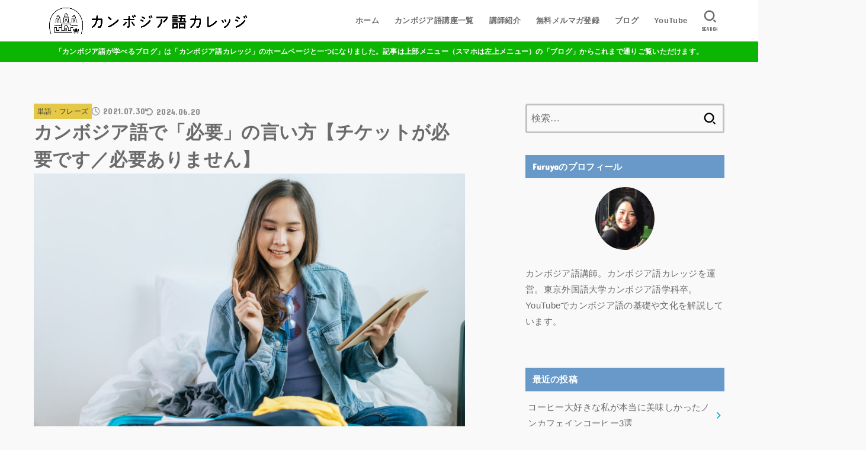

--- FILE ---
content_type: text/html; charset=UTF-8
request_url: https://cambodia-go.com/2021/07/30/16460
body_size: 31431
content:
<!doctype html>
<html dir="ltr" lang="ja" prefix="og: https://ogp.me/ns#">
<head>
<meta charset="utf-8">
<meta http-equiv="X-UA-Compatible" content="IE=edge">
<meta name="HandheldFriendly" content="True">
<meta name="MobileOptimized" content="320">
<meta name="viewport" content="width=device-width, initial-scale=1.0, viewport-fit=cover">
<link rel="pingback" href="https://cambodia-go.com/xmlrpc.php">
<title>カンボジア語で「必要」の言い方【チケットが必要です／必要ありません】 |</title>
	<style>img:is([sizes="auto" i], [sizes^="auto," i]) { contain-intrinsic-size: 3000px 1500px }</style>
	
		<!-- All in One SEO 4.9.3 - aioseo.com -->
	<meta name="description" content="カンボジア語で「必要」の言い方を調べていますか？この記事では、カンボジア語で「必要です・必要ではありません」だけでなく「重要です、しないといけません、しないで下さい、して下さい」といった、必要に関連するフレーズもまとめて解説しています。これを読めば、カンボジア人の方に必要なものやお願いしたいことの伝え方が学習できます。" />
	<meta name="robots" content="max-image-preview:large" />
	<meta name="author" content="Furuya"/>
	<meta name="google-site-verification" content="&quot;dEhIO2Az6ZskrY57WKSMfR4ZmEAJNjhaRp7s92McULU&quot;" />
	<link rel="canonical" href="https://cambodia-go.com/2021/07/30/16460" />
	<meta name="generator" content="All in One SEO (AIOSEO) 4.9.3" />
		<meta property="og:locale" content="ja_JP" />
		<meta property="og:site_name" content="|" />
		<meta property="og:type" content="article" />
		<meta property="og:title" content="カンボジア語で「必要」の言い方【チケットが必要です／必要ありません】 |" />
		<meta property="og:description" content="カンボジア語で「必要」の言い方を調べていますか？この記事では、カンボジア語で「必要です・必要ではありません」だけでなく「重要です、しないといけません、しないで下さい、して下さい」といった、必要に関連するフレーズもまとめて解説しています。これを読めば、カンボジア人の方に必要なものやお願いしたいことの伝え方が学習できます。" />
		<meta property="og:url" content="https://cambodia-go.com/2021/07/30/16460" />
		<meta property="og:image" content="https://cambodia-go.com/wp-content/uploads/2025/11/cropped-cropped-231017-logo-1-scaled-1.png" />
		<meta property="og:image:secure_url" content="https://cambodia-go.com/wp-content/uploads/2025/11/cropped-cropped-231017-logo-1-scaled-1.png" />
		<meta property="article:published_time" content="2021-07-30T01:59:39+00:00" />
		<meta property="article:modified_time" content="2024-06-20T08:23:07+00:00" />
		<meta name="twitter:card" content="summary" />
		<meta name="twitter:site" content="@Furuya_cambodia" />
		<meta name="twitter:title" content="カンボジア語で「必要」の言い方【チケットが必要です／必要ありません】 |" />
		<meta name="twitter:description" content="カンボジア語で「必要」の言い方を調べていますか？この記事では、カンボジア語で「必要です・必要ではありません」だけでなく「重要です、しないといけません、しないで下さい、して下さい」といった、必要に関連するフレーズもまとめて解説しています。これを読めば、カンボジア人の方に必要なものやお願いしたいことの伝え方が学習できます。" />
		<meta name="twitter:creator" content="@Furuya_cambodia" />
		<meta name="twitter:image" content="https://cambodia-go.com/wp-content/uploads/2025/11/cropped-cropped-231017-logo-1-scaled-1.png" />
		<script type="application/ld+json" class="aioseo-schema">
			{"@context":"https:\/\/schema.org","@graph":[{"@type":"Article","@id":"https:\/\/cambodia-go.com\/2021\/07\/30\/16460#article","name":"\u30ab\u30f3\u30dc\u30b8\u30a2\u8a9e\u3067\u300c\u5fc5\u8981\u300d\u306e\u8a00\u3044\u65b9\u3010\u30c1\u30b1\u30c3\u30c8\u304c\u5fc5\u8981\u3067\u3059\uff0f\u5fc5\u8981\u3042\u308a\u307e\u305b\u3093\u3011 |","headline":"\u30ab\u30f3\u30dc\u30b8\u30a2\u8a9e\u3067\u300c\u5fc5\u8981\u300d\u306e\u8a00\u3044\u65b9\u3010\u30c1\u30b1\u30c3\u30c8\u304c\u5fc5\u8981\u3067\u3059\uff0f\u5fc5\u8981\u3042\u308a\u307e\u305b\u3093\u3011","author":{"@id":"https:\/\/cambodia-go.com\/author\/furuya#author"},"publisher":{"@id":"https:\/\/cambodia-go.com\/#person"},"image":{"@type":"ImageObject","url":"https:\/\/cambodia-go.com\/wp-content\/uploads\/2021\/07\/E2E07E4E-F8E9-46BE-9F49-CFDE87F3D263-scaled.jpeg","width":2560,"height":1707},"datePublished":"2021-07-30T10:59:39+09:00","dateModified":"2024-06-20T17:23:07+09:00","inLanguage":"ja","mainEntityOfPage":{"@id":"https:\/\/cambodia-go.com\/2021\/07\/30\/16460#webpage"},"isPartOf":{"@id":"https:\/\/cambodia-go.com\/2021\/07\/30\/16460#webpage"},"articleSection":"\u5358\u8a9e\u30fb\u30d5\u30ec\u30fc\u30ba, \u5b66\u7fd2\u7de8"},{"@type":"BreadcrumbList","@id":"https:\/\/cambodia-go.com\/2021\/07\/30\/16460#breadcrumblist","itemListElement":[{"@type":"ListItem","@id":"https:\/\/cambodia-go.com#listItem","position":1,"name":"\u30db\u30fc\u30e0","item":"https:\/\/cambodia-go.com","nextItem":{"@type":"ListItem","@id":"https:\/\/cambodia-go.com\/category\/%e3%81%be%e3%81%9a%e3%81%af%e7%8b%ac%e5%ad%a6%e3%81%a7%e9%a0%91%e5%bc%b5%e3%82%8a%e3%81%9f%e3%81%84%e6%96%b9%e3%81%b8#listItem","name":"\u307e\u305a\u306f\u72ec\u5b66\u3067\u9811\u5f35\u308a\u305f\u3044\u65b9\u3078"}},{"@type":"ListItem","@id":"https:\/\/cambodia-go.com\/category\/%e3%81%be%e3%81%9a%e3%81%af%e7%8b%ac%e5%ad%a6%e3%81%a7%e9%a0%91%e5%bc%b5%e3%82%8a%e3%81%9f%e3%81%84%e6%96%b9%e3%81%b8#listItem","position":2,"name":"\u307e\u305a\u306f\u72ec\u5b66\u3067\u9811\u5f35\u308a\u305f\u3044\u65b9\u3078","item":"https:\/\/cambodia-go.com\/category\/%e3%81%be%e3%81%9a%e3%81%af%e7%8b%ac%e5%ad%a6%e3%81%a7%e9%a0%91%e5%bc%b5%e3%82%8a%e3%81%9f%e3%81%84%e6%96%b9%e3%81%b8","nextItem":{"@type":"ListItem","@id":"https:\/\/cambodia-go.com\/category\/%e3%81%be%e3%81%9a%e3%81%af%e7%8b%ac%e5%ad%a6%e3%81%a7%e9%a0%91%e5%bc%b5%e3%82%8a%e3%81%9f%e3%81%84%e6%96%b9%e3%81%b8\/%e5%ad%a6%e7%bf%92%e7%b7%a8#listItem","name":"\u5b66\u7fd2\u7de8"},"previousItem":{"@type":"ListItem","@id":"https:\/\/cambodia-go.com#listItem","name":"\u30db\u30fc\u30e0"}},{"@type":"ListItem","@id":"https:\/\/cambodia-go.com\/category\/%e3%81%be%e3%81%9a%e3%81%af%e7%8b%ac%e5%ad%a6%e3%81%a7%e9%a0%91%e5%bc%b5%e3%82%8a%e3%81%9f%e3%81%84%e6%96%b9%e3%81%b8\/%e5%ad%a6%e7%bf%92%e7%b7%a8#listItem","position":3,"name":"\u5b66\u7fd2\u7de8","item":"https:\/\/cambodia-go.com\/category\/%e3%81%be%e3%81%9a%e3%81%af%e7%8b%ac%e5%ad%a6%e3%81%a7%e9%a0%91%e5%bc%b5%e3%82%8a%e3%81%9f%e3%81%84%e6%96%b9%e3%81%b8\/%e5%ad%a6%e7%bf%92%e7%b7%a8","nextItem":{"@type":"ListItem","@id":"https:\/\/cambodia-go.com\/2021\/07\/30\/16460#listItem","name":"\u30ab\u30f3\u30dc\u30b8\u30a2\u8a9e\u3067\u300c\u5fc5\u8981\u300d\u306e\u8a00\u3044\u65b9\u3010\u30c1\u30b1\u30c3\u30c8\u304c\u5fc5\u8981\u3067\u3059\uff0f\u5fc5\u8981\u3042\u308a\u307e\u305b\u3093\u3011"},"previousItem":{"@type":"ListItem","@id":"https:\/\/cambodia-go.com\/category\/%e3%81%be%e3%81%9a%e3%81%af%e7%8b%ac%e5%ad%a6%e3%81%a7%e9%a0%91%e5%bc%b5%e3%82%8a%e3%81%9f%e3%81%84%e6%96%b9%e3%81%b8#listItem","name":"\u307e\u305a\u306f\u72ec\u5b66\u3067\u9811\u5f35\u308a\u305f\u3044\u65b9\u3078"}},{"@type":"ListItem","@id":"https:\/\/cambodia-go.com\/2021\/07\/30\/16460#listItem","position":4,"name":"\u30ab\u30f3\u30dc\u30b8\u30a2\u8a9e\u3067\u300c\u5fc5\u8981\u300d\u306e\u8a00\u3044\u65b9\u3010\u30c1\u30b1\u30c3\u30c8\u304c\u5fc5\u8981\u3067\u3059\uff0f\u5fc5\u8981\u3042\u308a\u307e\u305b\u3093\u3011","previousItem":{"@type":"ListItem","@id":"https:\/\/cambodia-go.com\/category\/%e3%81%be%e3%81%9a%e3%81%af%e7%8b%ac%e5%ad%a6%e3%81%a7%e9%a0%91%e5%bc%b5%e3%82%8a%e3%81%9f%e3%81%84%e6%96%b9%e3%81%b8\/%e5%ad%a6%e7%bf%92%e7%b7%a8#listItem","name":"\u5b66\u7fd2\u7de8"}}]},{"@type":"Person","@id":"https:\/\/cambodia-go.com\/#person","name":"Furuya","image":{"@type":"ImageObject","@id":"https:\/\/cambodia-go.com\/2021\/07\/30\/16460#personImage","url":"https:\/\/cambodia-go.com\/wp-content\/uploads\/2022\/04\/4A2B7A28-6615-4637-ADC9-E10E3ED3D4BB-e1693878075806-150x150.jpeg","width":96,"height":96,"caption":"Furuya"}},{"@type":"Person","@id":"https:\/\/cambodia-go.com\/author\/furuya#author","url":"https:\/\/cambodia-go.com\/author\/furuya","name":"Furuya","image":{"@type":"ImageObject","@id":"https:\/\/cambodia-go.com\/2021\/07\/30\/16460#authorImage","url":"https:\/\/cambodia-go.com\/wp-content\/uploads\/2022\/04\/4A2B7A28-6615-4637-ADC9-E10E3ED3D4BB-e1693878075806-150x150.jpeg","width":96,"height":96,"caption":"Furuya"}},{"@type":"WebPage","@id":"https:\/\/cambodia-go.com\/2021\/07\/30\/16460#webpage","url":"https:\/\/cambodia-go.com\/2021\/07\/30\/16460","name":"\u30ab\u30f3\u30dc\u30b8\u30a2\u8a9e\u3067\u300c\u5fc5\u8981\u300d\u306e\u8a00\u3044\u65b9\u3010\u30c1\u30b1\u30c3\u30c8\u304c\u5fc5\u8981\u3067\u3059\uff0f\u5fc5\u8981\u3042\u308a\u307e\u305b\u3093\u3011 |","description":"\u30ab\u30f3\u30dc\u30b8\u30a2\u8a9e\u3067\u300c\u5fc5\u8981\u300d\u306e\u8a00\u3044\u65b9\u3092\u8abf\u3079\u3066\u3044\u307e\u3059\u304b\uff1f\u3053\u306e\u8a18\u4e8b\u3067\u306f\u3001\u30ab\u30f3\u30dc\u30b8\u30a2\u8a9e\u3067\u300c\u5fc5\u8981\u3067\u3059\u30fb\u5fc5\u8981\u3067\u306f\u3042\u308a\u307e\u305b\u3093\u300d\u3060\u3051\u3067\u306a\u304f\u300c\u91cd\u8981\u3067\u3059\u3001\u3057\u306a\u3044\u3068\u3044\u3051\u307e\u305b\u3093\u3001\u3057\u306a\u3044\u3067\u4e0b\u3055\u3044\u3001\u3057\u3066\u4e0b\u3055\u3044\u300d\u3068\u3044\u3063\u305f\u3001\u5fc5\u8981\u306b\u95a2\u9023\u3059\u308b\u30d5\u30ec\u30fc\u30ba\u3082\u307e\u3068\u3081\u3066\u89e3\u8aac\u3057\u3066\u3044\u307e\u3059\u3002\u3053\u308c\u3092\u8aad\u3081\u3070\u3001\u30ab\u30f3\u30dc\u30b8\u30a2\u4eba\u306e\u65b9\u306b\u5fc5\u8981\u306a\u3082\u306e\u3084\u304a\u9858\u3044\u3057\u305f\u3044\u3053\u3068\u306e\u4f1d\u3048\u65b9\u304c\u5b66\u7fd2\u3067\u304d\u307e\u3059\u3002","inLanguage":"ja","isPartOf":{"@id":"https:\/\/cambodia-go.com\/#website"},"breadcrumb":{"@id":"https:\/\/cambodia-go.com\/2021\/07\/30\/16460#breadcrumblist"},"author":{"@id":"https:\/\/cambodia-go.com\/author\/furuya#author"},"creator":{"@id":"https:\/\/cambodia-go.com\/author\/furuya#author"},"image":{"@type":"ImageObject","url":"https:\/\/cambodia-go.com\/wp-content\/uploads\/2021\/07\/E2E07E4E-F8E9-46BE-9F49-CFDE87F3D263-scaled.jpeg","@id":"https:\/\/cambodia-go.com\/2021\/07\/30\/16460\/#mainImage","width":2560,"height":1707},"primaryImageOfPage":{"@id":"https:\/\/cambodia-go.com\/2021\/07\/30\/16460#mainImage"},"datePublished":"2021-07-30T10:59:39+09:00","dateModified":"2024-06-20T17:23:07+09:00"},{"@type":"WebSite","@id":"https:\/\/cambodia-go.com\/#website","url":"https:\/\/cambodia-go.com\/","name":"\u30ab\u30f3\u30dc\u30b8\u30a2\u8a9e\u304c\u5b66\u3079\u308b\u30d6\u30ed\u30b0","inLanguage":"ja","publisher":{"@id":"https:\/\/cambodia-go.com\/#person"}}]}
		</script>
		<!-- All in One SEO -->

<link rel='dns-prefetch' href='//webfonts.xserver.jp' />
<link rel='dns-prefetch' href='//fonts.googleapis.com' />
<link rel='dns-prefetch' href='//cdnjs.cloudflare.com' />
<link rel="alternate" type="application/rss+xml" title=" &raquo; フィード" href="https://cambodia-go.com/feed" />
<link rel="alternate" type="application/rss+xml" title=" &raquo; コメントフィード" href="https://cambodia-go.com/comments/feed" />
<link rel="alternate" type="application/rss+xml" title=" &raquo; カンボジア語で「必要」の言い方【チケットが必要です／必要ありません】 のコメントのフィード" href="https://cambodia-go.com/2021/07/30/16460/feed" />
		<!-- This site uses the Google Analytics by MonsterInsights plugin v9.11.1 - Using Analytics tracking - https://www.monsterinsights.com/ -->
		<!-- Note: MonsterInsights is not currently configured on this site. The site owner needs to authenticate with Google Analytics in the MonsterInsights settings panel. -->
					<!-- No tracking code set -->
				<!-- / Google Analytics by MonsterInsights -->
		<script type="text/javascript">
/* <![CDATA[ */
window._wpemojiSettings = {"baseUrl":"https:\/\/s.w.org\/images\/core\/emoji\/16.0.1\/72x72\/","ext":".png","svgUrl":"https:\/\/s.w.org\/images\/core\/emoji\/16.0.1\/svg\/","svgExt":".svg","source":{"concatemoji":"https:\/\/cambodia-go.com\/wp-includes\/js\/wp-emoji-release.min.js?ver=6.8.3"}};
/*! This file is auto-generated */
!function(s,n){var o,i,e;function c(e){try{var t={supportTests:e,timestamp:(new Date).valueOf()};sessionStorage.setItem(o,JSON.stringify(t))}catch(e){}}function p(e,t,n){e.clearRect(0,0,e.canvas.width,e.canvas.height),e.fillText(t,0,0);var t=new Uint32Array(e.getImageData(0,0,e.canvas.width,e.canvas.height).data),a=(e.clearRect(0,0,e.canvas.width,e.canvas.height),e.fillText(n,0,0),new Uint32Array(e.getImageData(0,0,e.canvas.width,e.canvas.height).data));return t.every(function(e,t){return e===a[t]})}function u(e,t){e.clearRect(0,0,e.canvas.width,e.canvas.height),e.fillText(t,0,0);for(var n=e.getImageData(16,16,1,1),a=0;a<n.data.length;a++)if(0!==n.data[a])return!1;return!0}function f(e,t,n,a){switch(t){case"flag":return n(e,"\ud83c\udff3\ufe0f\u200d\u26a7\ufe0f","\ud83c\udff3\ufe0f\u200b\u26a7\ufe0f")?!1:!n(e,"\ud83c\udde8\ud83c\uddf6","\ud83c\udde8\u200b\ud83c\uddf6")&&!n(e,"\ud83c\udff4\udb40\udc67\udb40\udc62\udb40\udc65\udb40\udc6e\udb40\udc67\udb40\udc7f","\ud83c\udff4\u200b\udb40\udc67\u200b\udb40\udc62\u200b\udb40\udc65\u200b\udb40\udc6e\u200b\udb40\udc67\u200b\udb40\udc7f");case"emoji":return!a(e,"\ud83e\udedf")}return!1}function g(e,t,n,a){var r="undefined"!=typeof WorkerGlobalScope&&self instanceof WorkerGlobalScope?new OffscreenCanvas(300,150):s.createElement("canvas"),o=r.getContext("2d",{willReadFrequently:!0}),i=(o.textBaseline="top",o.font="600 32px Arial",{});return e.forEach(function(e){i[e]=t(o,e,n,a)}),i}function t(e){var t=s.createElement("script");t.src=e,t.defer=!0,s.head.appendChild(t)}"undefined"!=typeof Promise&&(o="wpEmojiSettingsSupports",i=["flag","emoji"],n.supports={everything:!0,everythingExceptFlag:!0},e=new Promise(function(e){s.addEventListener("DOMContentLoaded",e,{once:!0})}),new Promise(function(t){var n=function(){try{var e=JSON.parse(sessionStorage.getItem(o));if("object"==typeof e&&"number"==typeof e.timestamp&&(new Date).valueOf()<e.timestamp+604800&&"object"==typeof e.supportTests)return e.supportTests}catch(e){}return null}();if(!n){if("undefined"!=typeof Worker&&"undefined"!=typeof OffscreenCanvas&&"undefined"!=typeof URL&&URL.createObjectURL&&"undefined"!=typeof Blob)try{var e="postMessage("+g.toString()+"("+[JSON.stringify(i),f.toString(),p.toString(),u.toString()].join(",")+"));",a=new Blob([e],{type:"text/javascript"}),r=new Worker(URL.createObjectURL(a),{name:"wpTestEmojiSupports"});return void(r.onmessage=function(e){c(n=e.data),r.terminate(),t(n)})}catch(e){}c(n=g(i,f,p,u))}t(n)}).then(function(e){for(var t in e)n.supports[t]=e[t],n.supports.everything=n.supports.everything&&n.supports[t],"flag"!==t&&(n.supports.everythingExceptFlag=n.supports.everythingExceptFlag&&n.supports[t]);n.supports.everythingExceptFlag=n.supports.everythingExceptFlag&&!n.supports.flag,n.DOMReady=!1,n.readyCallback=function(){n.DOMReady=!0}}).then(function(){return e}).then(function(){var e;n.supports.everything||(n.readyCallback(),(e=n.source||{}).concatemoji?t(e.concatemoji):e.wpemoji&&e.twemoji&&(t(e.twemoji),t(e.wpemoji)))}))}((window,document),window._wpemojiSettings);
/* ]]> */
</script>
<style id='wp-emoji-styles-inline-css' type='text/css'>

	img.wp-smiley, img.emoji {
		display: inline !important;
		border: none !important;
		box-shadow: none !important;
		height: 1em !important;
		width: 1em !important;
		margin: 0 0.07em !important;
		vertical-align: -0.1em !important;
		background: none !important;
		padding: 0 !important;
	}
</style>
<link rel='stylesheet' id='wp-block-library-css' href='https://cambodia-go.com/wp-includes/css/dist/block-library/style.min.css' type='text/css' media='all' />
<style id='classic-theme-styles-inline-css' type='text/css'>
/*! This file is auto-generated */
.wp-block-button__link{color:#fff;background-color:#32373c;border-radius:9999px;box-shadow:none;text-decoration:none;padding:calc(.667em + 2px) calc(1.333em + 2px);font-size:1.125em}.wp-block-file__button{background:#32373c;color:#fff;text-decoration:none}
</style>
<link rel='stylesheet' id='aioseo/css/src/vue/standalone/blocks/table-of-contents/global.scss-css' href='https://cambodia-go.com/wp-content/plugins/all-in-one-seo-pack/dist/Lite/assets/css/table-of-contents/global.e90f6d47.css?ver=4.9.3' type='text/css' media='all' />
<style id='global-styles-inline-css' type='text/css'>
:root{--wp--preset--aspect-ratio--square: 1;--wp--preset--aspect-ratio--4-3: 4/3;--wp--preset--aspect-ratio--3-4: 3/4;--wp--preset--aspect-ratio--3-2: 3/2;--wp--preset--aspect-ratio--2-3: 2/3;--wp--preset--aspect-ratio--16-9: 16/9;--wp--preset--aspect-ratio--9-16: 9/16;--wp--preset--color--black: #000;--wp--preset--color--cyan-bluish-gray: #abb8c3;--wp--preset--color--white: #fff;--wp--preset--color--pale-pink: #f78da7;--wp--preset--color--vivid-red: #cf2e2e;--wp--preset--color--luminous-vivid-orange: #ff6900;--wp--preset--color--luminous-vivid-amber: #fcb900;--wp--preset--color--light-green-cyan: #7bdcb5;--wp--preset--color--vivid-green-cyan: #00d084;--wp--preset--color--pale-cyan-blue: #8ed1fc;--wp--preset--color--vivid-cyan-blue: #0693e3;--wp--preset--color--vivid-purple: #9b51e0;--wp--preset--color--stk-palette-one: var(--stk-palette-color1);--wp--preset--color--stk-palette-two: var(--stk-palette-color2);--wp--preset--color--stk-palette-three: var(--stk-palette-color3);--wp--preset--color--stk-palette-four: var(--stk-palette-color4);--wp--preset--color--stk-palette-five: var(--stk-palette-color5);--wp--preset--color--stk-palette-six: var(--stk-palette-color6);--wp--preset--color--stk-palette-seven: var(--stk-palette-color7);--wp--preset--color--stk-palette-eight: var(--stk-palette-color8);--wp--preset--color--stk-palette-nine: var(--stk-palette-color9);--wp--preset--color--stk-palette-ten: var(--stk-palette-color10);--wp--preset--color--mainttlbg: var(--main-ttl-bg);--wp--preset--color--mainttltext: var(--main-ttl-color);--wp--preset--color--stkeditorcolor-one: var(--stk-editor-color1);--wp--preset--color--stkeditorcolor-two: var(--stk-editor-color2);--wp--preset--color--stkeditorcolor-three: var(--stk-editor-color3);--wp--preset--gradient--vivid-cyan-blue-to-vivid-purple: linear-gradient(135deg,rgba(6,147,227,1) 0%,rgb(155,81,224) 100%);--wp--preset--gradient--light-green-cyan-to-vivid-green-cyan: linear-gradient(135deg,rgb(122,220,180) 0%,rgb(0,208,130) 100%);--wp--preset--gradient--luminous-vivid-amber-to-luminous-vivid-orange: linear-gradient(135deg,rgba(252,185,0,1) 0%,rgba(255,105,0,1) 100%);--wp--preset--gradient--luminous-vivid-orange-to-vivid-red: linear-gradient(135deg,rgba(255,105,0,1) 0%,rgb(207,46,46) 100%);--wp--preset--gradient--very-light-gray-to-cyan-bluish-gray: linear-gradient(135deg,rgb(238,238,238) 0%,rgb(169,184,195) 100%);--wp--preset--gradient--cool-to-warm-spectrum: linear-gradient(135deg,rgb(74,234,220) 0%,rgb(151,120,209) 20%,rgb(207,42,186) 40%,rgb(238,44,130) 60%,rgb(251,105,98) 80%,rgb(254,248,76) 100%);--wp--preset--gradient--blush-light-purple: linear-gradient(135deg,rgb(255,206,236) 0%,rgb(152,150,240) 100%);--wp--preset--gradient--blush-bordeaux: linear-gradient(135deg,rgb(254,205,165) 0%,rgb(254,45,45) 50%,rgb(107,0,62) 100%);--wp--preset--gradient--luminous-dusk: linear-gradient(135deg,rgb(255,203,112) 0%,rgb(199,81,192) 50%,rgb(65,88,208) 100%);--wp--preset--gradient--pale-ocean: linear-gradient(135deg,rgb(255,245,203) 0%,rgb(182,227,212) 50%,rgb(51,167,181) 100%);--wp--preset--gradient--electric-grass: linear-gradient(135deg,rgb(202,248,128) 0%,rgb(113,206,126) 100%);--wp--preset--gradient--midnight: linear-gradient(135deg,rgb(2,3,129) 0%,rgb(40,116,252) 100%);--wp--preset--font-size--small: 13px;--wp--preset--font-size--medium: 20px;--wp--preset--font-size--large: 36px;--wp--preset--font-size--x-large: 42px;--wp--preset--spacing--20: 0.44rem;--wp--preset--spacing--30: 0.67rem;--wp--preset--spacing--40: 1rem;--wp--preset--spacing--50: 1.5rem;--wp--preset--spacing--60: 2.25rem;--wp--preset--spacing--70: 3.38rem;--wp--preset--spacing--80: 5.06rem;--wp--preset--shadow--natural: 6px 6px 9px rgba(0, 0, 0, 0.2);--wp--preset--shadow--deep: 12px 12px 50px rgba(0, 0, 0, 0.4);--wp--preset--shadow--sharp: 6px 6px 0px rgba(0, 0, 0, 0.2);--wp--preset--shadow--outlined: 6px 6px 0px -3px rgba(255, 255, 255, 1), 6px 6px rgba(0, 0, 0, 1);--wp--preset--shadow--crisp: 6px 6px 0px rgba(0, 0, 0, 1);}:where(.is-layout-flex){gap: 0.5em;}:where(.is-layout-grid){gap: 0.5em;}body .is-layout-flex{display: flex;}.is-layout-flex{flex-wrap: wrap;align-items: center;}.is-layout-flex > :is(*, div){margin: 0;}body .is-layout-grid{display: grid;}.is-layout-grid > :is(*, div){margin: 0;}:where(.wp-block-columns.is-layout-flex){gap: 2em;}:where(.wp-block-columns.is-layout-grid){gap: 2em;}:where(.wp-block-post-template.is-layout-flex){gap: 1.25em;}:where(.wp-block-post-template.is-layout-grid){gap: 1.25em;}.has-black-color{color: var(--wp--preset--color--black) !important;}.has-cyan-bluish-gray-color{color: var(--wp--preset--color--cyan-bluish-gray) !important;}.has-white-color{color: var(--wp--preset--color--white) !important;}.has-pale-pink-color{color: var(--wp--preset--color--pale-pink) !important;}.has-vivid-red-color{color: var(--wp--preset--color--vivid-red) !important;}.has-luminous-vivid-orange-color{color: var(--wp--preset--color--luminous-vivid-orange) !important;}.has-luminous-vivid-amber-color{color: var(--wp--preset--color--luminous-vivid-amber) !important;}.has-light-green-cyan-color{color: var(--wp--preset--color--light-green-cyan) !important;}.has-vivid-green-cyan-color{color: var(--wp--preset--color--vivid-green-cyan) !important;}.has-pale-cyan-blue-color{color: var(--wp--preset--color--pale-cyan-blue) !important;}.has-vivid-cyan-blue-color{color: var(--wp--preset--color--vivid-cyan-blue) !important;}.has-vivid-purple-color{color: var(--wp--preset--color--vivid-purple) !important;}.has-black-background-color{background-color: var(--wp--preset--color--black) !important;}.has-cyan-bluish-gray-background-color{background-color: var(--wp--preset--color--cyan-bluish-gray) !important;}.has-white-background-color{background-color: var(--wp--preset--color--white) !important;}.has-pale-pink-background-color{background-color: var(--wp--preset--color--pale-pink) !important;}.has-vivid-red-background-color{background-color: var(--wp--preset--color--vivid-red) !important;}.has-luminous-vivid-orange-background-color{background-color: var(--wp--preset--color--luminous-vivid-orange) !important;}.has-luminous-vivid-amber-background-color{background-color: var(--wp--preset--color--luminous-vivid-amber) !important;}.has-light-green-cyan-background-color{background-color: var(--wp--preset--color--light-green-cyan) !important;}.has-vivid-green-cyan-background-color{background-color: var(--wp--preset--color--vivid-green-cyan) !important;}.has-pale-cyan-blue-background-color{background-color: var(--wp--preset--color--pale-cyan-blue) !important;}.has-vivid-cyan-blue-background-color{background-color: var(--wp--preset--color--vivid-cyan-blue) !important;}.has-vivid-purple-background-color{background-color: var(--wp--preset--color--vivid-purple) !important;}.has-black-border-color{border-color: var(--wp--preset--color--black) !important;}.has-cyan-bluish-gray-border-color{border-color: var(--wp--preset--color--cyan-bluish-gray) !important;}.has-white-border-color{border-color: var(--wp--preset--color--white) !important;}.has-pale-pink-border-color{border-color: var(--wp--preset--color--pale-pink) !important;}.has-vivid-red-border-color{border-color: var(--wp--preset--color--vivid-red) !important;}.has-luminous-vivid-orange-border-color{border-color: var(--wp--preset--color--luminous-vivid-orange) !important;}.has-luminous-vivid-amber-border-color{border-color: var(--wp--preset--color--luminous-vivid-amber) !important;}.has-light-green-cyan-border-color{border-color: var(--wp--preset--color--light-green-cyan) !important;}.has-vivid-green-cyan-border-color{border-color: var(--wp--preset--color--vivid-green-cyan) !important;}.has-pale-cyan-blue-border-color{border-color: var(--wp--preset--color--pale-cyan-blue) !important;}.has-vivid-cyan-blue-border-color{border-color: var(--wp--preset--color--vivid-cyan-blue) !important;}.has-vivid-purple-border-color{border-color: var(--wp--preset--color--vivid-purple) !important;}.has-vivid-cyan-blue-to-vivid-purple-gradient-background{background: var(--wp--preset--gradient--vivid-cyan-blue-to-vivid-purple) !important;}.has-light-green-cyan-to-vivid-green-cyan-gradient-background{background: var(--wp--preset--gradient--light-green-cyan-to-vivid-green-cyan) !important;}.has-luminous-vivid-amber-to-luminous-vivid-orange-gradient-background{background: var(--wp--preset--gradient--luminous-vivid-amber-to-luminous-vivid-orange) !important;}.has-luminous-vivid-orange-to-vivid-red-gradient-background{background: var(--wp--preset--gradient--luminous-vivid-orange-to-vivid-red) !important;}.has-very-light-gray-to-cyan-bluish-gray-gradient-background{background: var(--wp--preset--gradient--very-light-gray-to-cyan-bluish-gray) !important;}.has-cool-to-warm-spectrum-gradient-background{background: var(--wp--preset--gradient--cool-to-warm-spectrum) !important;}.has-blush-light-purple-gradient-background{background: var(--wp--preset--gradient--blush-light-purple) !important;}.has-blush-bordeaux-gradient-background{background: var(--wp--preset--gradient--blush-bordeaux) !important;}.has-luminous-dusk-gradient-background{background: var(--wp--preset--gradient--luminous-dusk) !important;}.has-pale-ocean-gradient-background{background: var(--wp--preset--gradient--pale-ocean) !important;}.has-electric-grass-gradient-background{background: var(--wp--preset--gradient--electric-grass) !important;}.has-midnight-gradient-background{background: var(--wp--preset--gradient--midnight) !important;}.has-small-font-size{font-size: var(--wp--preset--font-size--small) !important;}.has-medium-font-size{font-size: var(--wp--preset--font-size--medium) !important;}.has-large-font-size{font-size: var(--wp--preset--font-size--large) !important;}.has-x-large-font-size{font-size: var(--wp--preset--font-size--x-large) !important;}
:where(.wp-block-post-template.is-layout-flex){gap: 1.25em;}:where(.wp-block-post-template.is-layout-grid){gap: 1.25em;}
:where(.wp-block-columns.is-layout-flex){gap: 2em;}:where(.wp-block-columns.is-layout-grid){gap: 2em;}
:root :where(.wp-block-pullquote){font-size: 1.5em;line-height: 1.6;}
</style>
<link rel='stylesheet' id='contact-form-7-css' href='https://cambodia-go.com/wp-content/plugins/contact-form-7/includes/css/styles.css?ver=6.1.4' type='text/css' media='all' />
<link rel='stylesheet' id='ppress-frontend-css' href='https://cambodia-go.com/wp-content/plugins/wp-user-avatar/assets/css/frontend.min.css?ver=4.16.8' type='text/css' media='all' />
<link rel='stylesheet' id='ppress-flatpickr-css' href='https://cambodia-go.com/wp-content/plugins/wp-user-avatar/assets/flatpickr/flatpickr.min.css?ver=4.16.8' type='text/css' media='all' />
<link rel='stylesheet' id='ppress-select2-css' href='https://cambodia-go.com/wp-content/plugins/wp-user-avatar/assets/select2/select2.min.css' type='text/css' media='all' />
<link rel='stylesheet' id='stk_style-css' href='https://cambodia-go.com/wp-content/themes/jstork19/style.css?ver=5.16' type='text/css' media='all' />
<style id='stk_style-inline-css' type='text/css'>
:root{--stk-base-font-family:"游ゴシック","Yu Gothic","游ゴシック体","YuGothic","Hiragino Kaku Gothic ProN",Meiryo,sans-serif;--stk-base-font-size-pc:103%;--stk-base-font-size-sp:103%;--stk-font-weight:400;--stk-font-feature-settings:normal;--stk-font-awesome-free:"Font Awesome 6 Free";--stk-font-awesome-brand:"Font Awesome 6 Brands";--wp--preset--font-size--medium:clamp(1.2em,2.5vw,20px);--wp--preset--font-size--large:clamp(1.5em,4.5vw,36px);--wp--preset--font-size--x-large:clamp(1.9em,5.25vw,42px);--wp--style--gallery-gap-default:.5em;--stk-flex-style:flex-start;--stk-wrap-width:1166px;--stk-wide-width:980px;--stk-main-width:728px;--stk-side-margin:32px;--stk-post-thumb-ratio:16/10;--stk-post-title-font_size:clamp(1.4em,4vw,1.9em);--stk-h1-font_size:clamp(1.4em,4vw,1.9em);--stk-h2-font_size:clamp(1.2em,2.6vw,1.3em);--stk-h2-normal-font_size:125%;--stk-h3-font_size:clamp(1.1em,2.3vw,1.15em);--stk-h4-font_size:105%;--stk-h5-font_size:100%;--stk-line_height:1.8;--stk-heading-line_height:1.5;--stk-heading-margin_top:2em;--stk-heading-margin_bottom:1em;--stk-margin:1.6em;--stk-h2-margin-rl:-2vw;--stk-el-margin-rl:-4vw;--stk-list-icon-size:1.8em;--stk-list-item-margin:.7em;--stk-list-margin:1em;--stk-h2-border_radius:3px;--stk-h2-border_width:4px;--stk-h3-border_width:4px;--stk-h4-border_width:4px;--stk-wttl-border_radius:0;--stk-wttl-border_width:2px;--stk-supplement-border_radius:4px;--stk-supplement-border_width:2px;--stk-supplement-sat:82%;--stk-supplement-lig:86%;--stk-box-border_radius:4px;--stk-box-border_width:2px;--stk-btn-border_radius:3px;--stk-btn-border_width:2px;--stk-post-radius:0;--stk-postlist-radius:0;--stk-cardlist-radius:0;--stk-shadow-s:1px 2px 10px rgba(0,0,0,.2);--stk-shadow-l:5px 10px 20px rgba(0,0,0,.2);--main-text-color:#6b6b6b;--main-link-color:#1bb4d3;--main-link-color-hover:#22a8d8;--main-ttl-bg:#6899c9;--main-ttl-bg-rgba:rgba(104,153,201,.1);--main-ttl-color:#fff;--header-bg:#fff;--header-bg-overlay:#f7f7f7;--header-logo-color:#6b6b6b;--header-text-color:#6b6b6b;--inner-content-bg:#f9f9f9;--label-bg:#e5c847;--label-text-color:#353535;--slider-text-color:#6b6b6b;--side-text-color:#6b6b6b;--footer-bg:#666;--footer-text-color:#CACACA;--footer-link-color:#f9f9f9;--new-mark-bg:#ff6347;--oc-box-blue:#19b4ce;--oc-box-blue-inner:#d4f3ff;--oc-box-red:#ee5656;--oc-box-red-inner:#feeeed;--oc-box-yellow:#f7cf2e;--oc-box-yellow-inner:#fffae2;--oc-box-green:#39cd75;--oc-box-green-inner:#e8fbf0;--oc-box-pink:#f7b2b2;--oc-box-pink-inner:#fee;--oc-box-gray:#9c9c9c;--oc-box-gray-inner:#f5f5f5;--oc-box-black:#313131;--oc-box-black-inner:#404040;--oc-btn-rich_yellow:#f7cf2e;--oc-btn-rich_yellow-sdw:rgba(222,182,21,1);--oc-btn-rich_pink:#ee5656;--oc-btn-rich_pink-sdw:rgba(213,61,61,1);--oc-btn-rich_orange:#ef9b2f;--oc-btn-rich_orange-sdw:rgba(214,130,22,1);--oc-btn-rich_green:#39cd75;--oc-btn-rich_green-sdw:rgba(32,180,92,1);--oc-btn-rich_blue:#19b4ce;--oc-btn-rich_blue-sdw:rgba(0,155,181,1);--oc-base-border-color:rgba(125,125,125,.3);--oc-has-background-basic-padding:1.1em;--stk-maker-yellow:#ff6;--stk-maker-pink:#ffd5d5;--stk-maker-blue:#b5dfff;--stk-maker-green:#cff7c7;--stk-caption-font-size:11px;--stk-palette-color1:#abb8c3;--stk-palette-color2:#f78da7;--stk-palette-color3:#cf2e2e;--stk-palette-color4:#ff6900;--stk-palette-color5:#fcb900;--stk-palette-color6:#7bdcb5;--stk-palette-color7:#00d084;--stk-palette-color8:#8ed1fc;--stk-palette-color9:#0693e3;--stk-palette-color10:#9b51e0;--stk-editor-color1:#1bb4d3;--stk-editor-color2:#f55e5e;--stk-editor-color3:#ee2;--stk-editor-color1-rgba:rgba(27,180,211,.1);--stk-editor-color2-rgba:rgba(245,94,94,.1);--stk-editor-color3-rgba:rgba(238,238,34,.1)}
.content_flat .stk_header,.content_flat #inner-content,.content_flat #footer,.content_flat #breadcrumb,.content_flat #viral-header{box-shadow:none!important}@media only screen and (min-width:981px){.content_flat #container{background-color:var(--inner-content-bg)}.content_flat #inner-content.wrap,.content_flat #inner-footer.wrap{max-width:calc(70px + var(--stk-wrap-width));margin-top:0;margin-bottom:0}}@media only screen and (min-width:1167px){#sidebar1{min-width:336px}}
.stk_authorbox>.h_ttl:not(.subtext__none)::after{content:"この記事を書いた人"}#author-newpost .h_ttl::after{content:"このライターの最新記事"}
.header-info{color:#fff;background:#0cb500;background:linear-gradient(135deg,#0cb500,#0cb500)}
</style>
<link rel='stylesheet' id='gf_font-css' href='https://fonts.googleapis.com/css?family=Concert+One&#038;display=swap' type='text/css' media='all' />
<style id='gf_font-inline-css' type='text/css'>
.gf {font-family: "Concert One", "游ゴシック", "Yu Gothic", "游ゴシック体", "YuGothic", "Hiragino Kaku Gothic ProN", Meiryo, sans-serif;}
</style>
<link rel='stylesheet' id='fontawesome-css' href='https://cdnjs.cloudflare.com/ajax/libs/font-awesome/6.7.2/css/all.min.css' type='text/css' media='all' />
<script type="text/javascript" src="https://cambodia-go.com/wp-includes/js/jquery/jquery.min.js?ver=3.7.1" id="jquery-core-js"></script>
<script type="text/javascript" src="https://cambodia-go.com/wp-includes/js/jquery/jquery-migrate.min.js?ver=3.4.1" id="jquery-migrate-js"></script>
<script type="text/javascript" id="jquery-js-after">
/* <![CDATA[ */
jQuery(function($){$(".widget_categories li, .widget_nav_menu li").has("ul").toggleClass("accordionMenu");$(".widget ul.children , .widget ul.sub-menu").after("<span class='accordionBtn'></span>");$(".widget ul.children , .widget ul.sub-menu").hide();$("ul .accordionBtn").on("click",function(){$(this).prev("ul").slideToggle();$(this).toggleClass("active")})});
/* ]]> */
</script>
<script type="text/javascript" src="//webfonts.xserver.jp/js/xserverv3.js?fadein=0&amp;ver=2.0.9" id="typesquare_std-js"></script>
<script type="text/javascript" src="https://cambodia-go.com/wp-content/plugins/wp-user-avatar/assets/flatpickr/flatpickr.min.js?ver=4.16.8" id="ppress-flatpickr-js"></script>
<script type="text/javascript" src="https://cambodia-go.com/wp-content/plugins/wp-user-avatar/assets/select2/select2.min.js?ver=4.16.8" id="ppress-select2-js"></script>
<link rel="https://api.w.org/" href="https://cambodia-go.com/wp-json/" /><link rel="alternate" title="JSON" type="application/json" href="https://cambodia-go.com/wp-json/wp/v2/posts/16460" /><link rel="EditURI" type="application/rsd+xml" title="RSD" href="https://cambodia-go.com/xmlrpc.php?rsd" />

<link rel='shortlink' href='https://cambodia-go.com/?p=16460' />
<link rel="alternate" title="oEmbed (JSON)" type="application/json+oembed" href="https://cambodia-go.com/wp-json/oembed/1.0/embed?url=https%3A%2F%2Fcambodia-go.com%2F2021%2F07%2F30%2F16460" />
<link rel="alternate" title="oEmbed (XML)" type="text/xml+oembed" href="https://cambodia-go.com/wp-json/oembed/1.0/embed?url=https%3A%2F%2Fcambodia-go.com%2F2021%2F07%2F30%2F16460&#038;format=xml" />
<!-- Google Tag Manager -->
<script>(function(w,d,s,l,i){w[l]=w[l]||[];w[l].push({'gtm.start':
new Date().getTime(),event:'gtm.js'});var f=d.getElementsByTagName(s)[0],
j=d.createElement(s),dl=l!='dataLayer'?'&l='+l:'';j.async=true;j.src=
'https://www.googletagmanager.com/gtm.js?id='+i+dl;f.parentNode.insertBefore(j,f);
})(window,document,'script','dataLayer','GTM-PMSWNZ2');</script>
<!-- End Google Tag Manager --><meta name="thumbnail" content="https://cambodia-go.com/wp-content/uploads/2021/07/E2E07E4E-F8E9-46BE-9F49-CFDE87F3D263-scaled.jpeg" />
<style type="text/css" id="custom-background-css">
body.custom-background { background-color: #f9f9f9; }
</style>
	<link rel="icon" href="https://cambodia-go.com/wp-content/uploads/2020/10/cropped-shutterstock_1478890346-scaled-1-32x32.jpg" sizes="32x32" />
<link rel="icon" href="https://cambodia-go.com/wp-content/uploads/2020/10/cropped-shutterstock_1478890346-scaled-1-192x192.jpg" sizes="192x192" />
<link rel="apple-touch-icon" href="https://cambodia-go.com/wp-content/uploads/2020/10/cropped-shutterstock_1478890346-scaled-1-180x180.jpg" />
<meta name="msapplication-TileImage" content="https://cambodia-go.com/wp-content/uploads/2020/10/cropped-shutterstock_1478890346-scaled-1-270x270.jpg" />
		<style type="text/css" id="wp-custom-css">
			@media only screen and (max-width: 480px) {
  .archives-list.card-list .post-list {
    width: calc(50% - .5em);
  }
  .archives-list.card-list a {
    padding: .5em;
  }
  .archives-list.card-list a .eyecatch {
    margin: -.5em -.5em .5em;
  }

  /*投稿タイトルのフォントサイズを調整*/
  .archives-list.card-list a .entry-title {
    font-size: 85%;
  }
}
		</style>
		</head>
<body class="wp-singular post-template-default single single-post postid-16460 single-format-standard custom-background wp-custom-logo wp-embed-responsive wp-theme-jstork19 fixhead-active content_flat h_layout_pc_left_full h_layout_sp_center">
<svg aria-hidden="true" xmlns="http://www.w3.org/2000/svg" width="0" height="0" focusable="false" role="none" style="visibility: hidden; position: absolute; left: -9999px; overflow: hidden;"><defs><symbol id="svgicon_search_btn" viewBox="0 0 50 50"><path d="M44.35,48.52l-4.95-4.95c-1.17-1.17-1.17-3.07,0-4.24l0,0c1.17-1.17,3.07-1.17,4.24,0l4.95,4.95c1.17,1.17,1.17,3.07,0,4.24 l0,0C47.42,49.7,45.53,49.7,44.35,48.52z"/><path d="M22.81,7c8.35,0,15.14,6.79,15.14,15.14s-6.79,15.14-15.14,15.14S7.67,30.49,7.67,22.14S14.46,7,22.81,7 M22.81,1 C11.13,1,1.67,10.47,1.67,22.14s9.47,21.14,21.14,21.14s21.14-9.47,21.14-21.14S34.49,1,22.81,1L22.81,1z"/></symbol><symbol id="svgicon_nav_btn" viewBox="0 0 50 50"><path d="M45.1,46.5H4.9c-1.6,0-2.9-1.3-2.9-2.9v-0.2c0-1.6,1.3-2.9,2.9-2.9h40.2c1.6,0,2.9,1.3,2.9,2.9v0.2 C48,45.2,46.7,46.5,45.1,46.5z"/><path d="M45.1,28.5H4.9c-1.6,0-2.9-1.3-2.9-2.9v-0.2c0-1.6,1.3-2.9,2.9-2.9h40.2c1.6,0,2.9,1.3,2.9,2.9v0.2 C48,27.2,46.7,28.5,45.1,28.5z"/><path d="M45.1,10.5H4.9C3.3,10.5,2,9.2,2,7.6V7.4c0-1.6,1.3-2.9,2.9-2.9h40.2c1.6,0,2.9,1.3,2.9,2.9v0.2 C48,9.2,46.7,10.5,45.1,10.5z"/></symbol><symbol id="stk-envelope-svg" viewBox="0 0 300 300"><path d="M300.03,81.5c0-30.25-24.75-55-55-55h-190c-30.25,0-55,24.75-55,55v140c0,30.25,24.75,55,55,55h190c30.25,0,55-24.75,55-55 V81.5z M37.4,63.87c4.75-4.75,11.01-7.37,17.63-7.37h190c6.62,0,12.88,2.62,17.63,7.37c4.75,4.75,7.37,11.01,7.37,17.63v5.56 c-0.32,0.2-0.64,0.41-0.95,0.64L160.2,169.61c-0.75,0.44-5.12,2.89-10.17,2.89c-4.99,0-9.28-2.37-10.23-2.94L30.99,87.7 c-0.31-0.23-0.63-0.44-0.95-0.64V81.5C30.03,74.88,32.65,68.62,37.4,63.87z M262.66,239.13c-4.75,4.75-11.01,7.37-17.63,7.37h-190 c-6.62,0-12.88-2.62-17.63-7.37c-4.75-4.75-7.37-11.01-7.37-17.63v-99.48l93.38,70.24c0.16,0.12,0.32,0.24,0.49,0.35 c1.17,0.81,11.88,7.88,26.13,7.88c14.25,0,24.96-7.07,26.14-7.88c0.17-0.11,0.33-0.23,0.49-0.35l93.38-70.24v99.48 C270.03,228.12,267.42,234.38,262.66,239.13z"/></symbol><symbol id="stk-close-svg" viewBox="0 0 384 512"><path fill="currentColor" d="M342.6 150.6c12.5-12.5 12.5-32.8 0-45.3s-32.8-12.5-45.3 0L192 210.7 86.6 105.4c-12.5-12.5-32.8-12.5-45.3 0s-12.5 32.8 0 45.3L146.7 256 41.4 361.4c-12.5 12.5-12.5 32.8 0 45.3s32.8 12.5 45.3 0L192 301.3 297.4 406.6c12.5 12.5 32.8 12.5 45.3 0s12.5-32.8 0-45.3L237.3 256 342.6 150.6z"/></symbol><symbol id="stk-twitter-svg" viewBox="0 0 512 512"><path d="M299.8,219.7L471,20.7h-40.6L281.7,193.4L163,20.7H26l179.6,261.4L26,490.7h40.6l157-182.5L349,490.7h137L299.8,219.7 L299.8,219.7z M244.2,284.3l-18.2-26L81.2,51.2h62.3l116.9,167.1l18.2,26l151.9,217.2h-62.3L244.2,284.3L244.2,284.3z"/></symbol><symbol id="stk-twitter_bird-svg" viewBox="0 0 512 512"><path d="M459.37 151.716c.325 4.548.325 9.097.325 13.645 0 138.72-105.583 298.558-298.558 298.558-59.452 0-114.68-17.219-161.137-47.106 8.447.974 16.568 1.299 25.34 1.299 49.055 0 94.213-16.568 130.274-44.832-46.132-.975-84.792-31.188-98.112-72.772 6.498.974 12.995 1.624 19.818 1.624 9.421 0 18.843-1.3 27.614-3.573-48.081-9.747-84.143-51.98-84.143-102.985v-1.299c13.969 7.797 30.214 12.67 47.431 13.319-28.264-18.843-46.781-51.005-46.781-87.391 0-19.492 5.197-37.36 14.294-52.954 51.655 63.675 129.3 105.258 216.365 109.807-1.624-7.797-2.599-15.918-2.599-24.04 0-57.828 46.782-104.934 104.934-104.934 30.213 0 57.502 12.67 76.67 33.137 23.715-4.548 46.456-13.32 66.599-25.34-7.798 24.366-24.366 44.833-46.132 57.827 21.117-2.273 41.584-8.122 60.426-16.243-14.292 20.791-32.161 39.308-52.628 54.253z"/></symbol><symbol id="stk-bluesky-svg" viewBox="0 0 256 256"><path d="M 60.901 37.747 C 88.061 58.137 117.273 99.482 127.999 121.666 C 138.727 99.482 167.938 58.137 195.099 37.747 C 214.696 23.034 246.45 11.651 246.45 47.874 C 246.45 55.109 242.302 108.648 239.869 117.34 C 231.413 147.559 200.6 155.266 173.189 150.601 C 221.101 158.756 233.288 185.766 206.966 212.776 C 156.975 264.073 135.115 199.905 129.514 183.464 C 128.487 180.449 128.007 179.038 127.999 180.238 C 127.992 179.038 127.512 180.449 126.486 183.464 C 120.884 199.905 99.024 264.073 49.033 212.776 C 22.711 185.766 34.899 158.756 82.81 150.601 C 55.4 155.266 24.587 147.559 16.13 117.34 C 13.697 108.648 9.55 55.109 9.55 47.874 C 9.55 11.651 41.304 23.034 60.901 37.747 Z"/></symbol><symbol id="stk-facebook-svg" viewBox="0 0 512 512"><path d="M504 256C504 119 393 8 256 8S8 119 8 256c0 123.78 90.69 226.38 209.25 245V327.69h-63V256h63v-54.64c0-62.15 37-96.48 93.67-96.48 27.14 0 55.52 4.84 55.52 4.84v61h-31.28c-30.8 0-40.41 19.12-40.41 38.73V256h68.78l-11 71.69h-57.78V501C413.31 482.38 504 379.78 504 256z"/></symbol><symbol id="stk-hatebu-svg" viewBox="0 0 50 50"><path d="M5.53,7.51c5.39,0,10.71,0,16.02,0,.73,0,1.47,.06,2.19,.19,3.52,.6,6.45,3.36,6.99,6.54,.63,3.68-1.34,7.09-5.02,8.67-.32,.14-.63,.27-1.03,.45,3.69,.93,6.25,3.02,7.37,6.59,1.79,5.7-2.32,11.79-8.4,12.05-6.01,.26-12.03,.06-18.13,.06V7.51Zm8.16,28.37c.16,.03,.26,.07,.35,.07,1.82,0,3.64,.03,5.46,0,2.09-.03,3.73-1.58,3.89-3.62,.14-1.87-1.28-3.79-3.27-3.97-2.11-.19-4.25-.04-6.42-.04v7.56Zm-.02-13.77c1.46,0,2.83,0,4.2,0,.29,0,.58,0,.86-.03,1.67-.21,3.01-1.53,3.17-3.12,.16-1.62-.75-3.32-2.36-3.61-1.91-.34-3.89-.25-5.87-.35v7.1Z"/><path d="M43.93,30.53h-7.69V7.59h7.69V30.53Z"/><path d="M44,38.27c0,2.13-1.79,3.86-3.95,3.83-2.12-.03-3.86-1.77-3.85-3.85,0-2.13,1.8-3.86,3.96-3.83,2.12,.03,3.85,1.75,3.84,3.85Z"/></symbol><symbol id="stk-line-svg" viewBox="0 0 32 32"><path d="M25.82 13.151c0.465 0 0.84 0.38 0.84 0.841 0 0.46-0.375 0.84-0.84 0.84h-2.34v1.5h2.34c0.465 0 0.84 0.377 0.84 0.84 0 0.459-0.375 0.839-0.84 0.839h-3.181c-0.46 0-0.836-0.38-0.836-0.839v-6.361c0-0.46 0.376-0.84 0.84-0.84h3.181c0.461 0 0.836 0.38 0.836 0.84 0 0.465-0.375 0.84-0.84 0.84h-2.34v1.5zM20.68 17.172c0 0.36-0.232 0.68-0.576 0.795-0.085 0.028-0.177 0.041-0.265 0.041-0.281 0-0.521-0.12-0.68-0.333l-3.257-4.423v3.92c0 0.459-0.372 0.839-0.841 0.839-0.461 0-0.835-0.38-0.835-0.839v-6.361c0-0.36 0.231-0.68 0.573-0.793 0.080-0.031 0.181-0.044 0.259-0.044 0.26 0 0.5 0.139 0.66 0.339l3.283 4.44v-3.941c0-0.46 0.376-0.84 0.84-0.84 0.46 0 0.84 0.38 0.84 0.84zM13.025 17.172c0 0.459-0.376 0.839-0.841 0.839-0.46 0-0.836-0.38-0.836-0.839v-6.361c0-0.46 0.376-0.84 0.84-0.84 0.461 0 0.837 0.38 0.837 0.84zM9.737 18.011h-3.181c-0.46 0-0.84-0.38-0.84-0.839v-6.361c0-0.46 0.38-0.84 0.84-0.84 0.464 0 0.84 0.38 0.84 0.84v5.521h2.341c0.464 0 0.839 0.377 0.839 0.84 0 0.459-0.376 0.839-0.839 0.839zM32 13.752c0-7.161-7.18-12.989-16-12.989s-16 5.828-16 12.989c0 6.415 5.693 11.789 13.38 12.811 0.521 0.109 1.231 0.344 1.411 0.787 0.16 0.401 0.105 1.021 0.051 1.44l-0.219 1.36c-0.060 0.401-0.32 1.581 1.399 0.86 1.721-0.719 9.221-5.437 12.581-9.3 2.299-2.519 3.397-5.099 3.397-7.957z"/></symbol><symbol id="stk-pokect-svg" viewBox="0 0 50 50"><path d="M8.04,6.5c-2.24,.15-3.6,1.42-3.6,3.7v13.62c0,11.06,11,19.75,20.52,19.68,10.7-.08,20.58-9.11,20.58-19.68V10.2c0-2.28-1.44-3.57-3.7-3.7H8.04Zm8.67,11.08l8.25,7.84,8.26-7.84c3.7-1.55,5.31,2.67,3.79,3.9l-10.76,10.27c-.35,.33-2.23,.33-2.58,0l-10.76-10.27c-1.45-1.36,.44-5.65,3.79-3.9h0Z"/></symbol><symbol id="stk-pinterest-svg" viewBox="0 0 50 50"><path d="M3.63,25c.11-6.06,2.25-11.13,6.43-15.19,4.18-4.06,9.15-6.12,14.94-6.18,6.23,.11,11.34,2.24,15.32,6.38,3.98,4.15,6,9.14,6.05,14.98-.11,6.01-2.25,11.06-6.43,15.15-4.18,4.09-9.15,6.16-14.94,6.21-2,0-4-.31-6.01-.92,.39-.61,.78-1.31,1.17-2.09,.44-.94,1-2.73,1.67-5.34,.17-.72,.42-1.7,.75-2.92,.39,.67,1.06,1.28,2,1.84,2.5,1.17,5.15,1.06,7.93-.33,2.89-1.67,4.9-4.26,6.01-7.76,1-3.67,.88-7.08-.38-10.22-1.25-3.15-3.49-5.41-6.72-6.8-4.06-1.17-8.01-1.04-11.85,.38s-6.51,3.85-8.01,7.3c-.39,1.28-.62,2.55-.71,3.8s-.04,2.47,.12,3.67,.59,2.27,1.25,3.21,1.56,1.67,2.67,2.17c.28,.11,.5,.11,.67,0,.22-.11,.44-.56,.67-1.33s.31-1.31,.25-1.59c-.06-.11-.17-.31-.33-.59-1.17-1.89-1.56-3.88-1.17-5.97,.39-2.09,1.25-3.85,2.59-5.3,2.06-1.84,4.47-2.84,7.22-3,2.75-.17,5.11,.59,7.05,2.25,1.06,1.22,1.74,2.7,2.04,4.42s.31,3.38,0,4.97c-.31,1.59-.85,3.07-1.63,4.47-1.39,2.17-3.03,3.28-4.92,3.34-1.11-.06-2.02-.49-2.71-1.29s-.91-1.74-.62-2.79c.11-.61,.44-1.81,1-3.59s.86-3.12,.92-4c-.17-2.12-1.14-3.2-2.92-3.26-1.39,.17-2.42,.79-3.09,1.88s-1.03,2.32-1.09,3.71c.17,1.62,.42,2.73,.75,3.34-.61,2.5-1.09,4.51-1.42,6.01-.11,.39-.42,1.59-.92,3.59s-.78,3.53-.83,4.59v2.34c-3.95-1.84-7.07-4.49-9.35-7.97-2.28-3.48-3.42-7.33-3.42-11.56Z"/></symbol><symbol id="stk-instagram-svg" viewBox="0 0 448 512"><path d="M224.1 141c-63.6 0-114.9 51.3-114.9 114.9s51.3 114.9 114.9 114.9S339 319.5 339 255.9 287.7 141 224.1 141zm0 189.6c-41.1 0-74.7-33.5-74.7-74.7s33.5-74.7 74.7-74.7 74.7 33.5 74.7 74.7-33.6 74.7-74.7 74.7zm146.4-194.3c0 14.9-12 26.8-26.8 26.8-14.9 0-26.8-12-26.8-26.8s12-26.8 26.8-26.8 26.8 12 26.8 26.8zm76.1 27.2c-1.7-35.9-9.9-67.7-36.2-93.9-26.2-26.2-58-34.4-93.9-36.2-37-2.1-147.9-2.1-184.9 0-35.8 1.7-67.6 9.9-93.9 36.1s-34.4 58-36.2 93.9c-2.1 37-2.1 147.9 0 184.9 1.7 35.9 9.9 67.7 36.2 93.9s58 34.4 93.9 36.2c37 2.1 147.9 2.1 184.9 0 35.9-1.7 67.7-9.9 93.9-36.2 26.2-26.2 34.4-58 36.2-93.9 2.1-37 2.1-147.8 0-184.8zM398.8 388c-7.8 19.6-22.9 34.7-42.6 42.6-29.5 11.7-99.5 9-132.1 9s-102.7 2.6-132.1-9c-19.6-7.8-34.7-22.9-42.6-42.6-11.7-29.5-9-99.5-9-132.1s-2.6-102.7 9-132.1c7.8-19.6 22.9-34.7 42.6-42.6 29.5-11.7 99.5-9 132.1-9s102.7-2.6 132.1 9c19.6 7.8 34.7 22.9 42.6 42.6 11.7 29.5 9 99.5 9 132.1s2.7 102.7-9 132.1z"/></symbol><symbol id="stk-youtube-svg" viewBox="0 0 576 512"><path d="M549.655 124.083c-6.281-23.65-24.787-42.276-48.284-48.597C458.781 64 288 64 288 64S117.22 64 74.629 75.486c-23.497 6.322-42.003 24.947-48.284 48.597-11.412 42.867-11.412 132.305-11.412 132.305s0 89.438 11.412 132.305c6.281 23.65 24.787 41.5 48.284 47.821C117.22 448 288 448 288 448s170.78 0 213.371-11.486c23.497-6.321 42.003-24.171 48.284-47.821 11.412-42.867 11.412-132.305 11.412-132.305s0-89.438-11.412-132.305zm-317.51 213.508V175.185l142.739 81.205-142.739 81.201z"/></symbol><symbol id="stk-tiktok-svg" viewBox="0 0 448 512"><path d="M448,209.91a210.06,210.06,0,0,1-122.77-39.25V349.38A162.55,162.55,0,1,1,185,188.31V278.2a74.62,74.62,0,1,0,52.23,71.18V0l88,0a121.18,121.18,0,0,0,1.86,22.17h0A122.18,122.18,0,0,0,381,102.39a121.43,121.43,0,0,0,67,20.14Z"/></symbol><symbol id="stk-feedly-svg" viewBox="0 0 50 50"><path d="M20.42,44.65h9.94c1.59,0,3.12-.63,4.25-1.76l12-12c2.34-2.34,2.34-6.14,0-8.48L29.64,5.43c-2.34-2.34-6.14-2.34-8.48,0L4.18,22.4c-2.34,2.34-2.34,6.14,0,8.48l12,12c1.12,1.12,2.65,1.76,4.24,1.76Zm-2.56-11.39l-.95-.95c-.39-.39-.39-1.02,0-1.41l7.07-7.07c.39-.39,1.02-.39,1.41,0l2.12,2.12c.39,.39,.39,1.02,0,1.41l-5.9,5.9c-.19,.19-.44,.29-.71,.29h-2.34c-.27,0-.52-.11-.71-.29Zm10.36,4.71l-.95,.95c-.19,.19-.44,.29-.71,.29h-2.34c-.27,0-.52-.11-.71-.29l-.95-.95c-.39-.39-.39-1.02,0-1.41l2.12-2.12c.39-.39,1.02-.39,1.41,0l2.12,2.12c.39,.39,.39,1.02,0,1.41ZM11.25,25.23l12.73-12.73c.39-.39,1.02-.39,1.41,0l2.12,2.12c.39,.39,.39,1.02,0,1.41l-11.55,11.55c-.19,.19-.45,.29-.71,.29h-2.34c-.27,0-.52-.11-.71-.29l-.95-.95c-.39-.39-.39-1.02,0-1.41Z"/></symbol><symbol id="stk-amazon-svg" viewBox="0 0 512 512"><path class="st0" d="M444.6,421.5L444.6,421.5C233.3,522,102.2,437.9,18.2,386.8c-5.2-3.2-14,0.8-6.4,9.6 C39.8,430.3,131.5,512,251.1,512c119.7,0,191-65.3,199.9-76.7C459.8,424,453.6,417.7,444.6,421.5z"/><path class="st0" d="M504,388.7L504,388.7c-5.7-7.4-34.5-8.8-52.7-6.5c-18.2,2.2-45.5,13.3-43.1,19.9c1.2,2.5,3.7,1.4,16.2,0.3 c12.5-1.2,47.6-5.7,54.9,3.9c7.3,9.6-11.2,55.4-14.6,62.8c-3.3,7.4,1.2,9.3,7.4,4.4c6.1-4.9,17-17.7,24.4-35.7 C503.9,419.6,508.3,394.3,504,388.7z"/><path class="st0" d="M302.6,147.3c-39.3,4.5-90.6,7.3-127.4,23.5c-42.4,18.3-72.2,55.7-72.2,110.7c0,70.4,44.4,105.6,101.4,105.6 c48.2,0,74.5-11.3,111.7-49.3c12.4,17.8,16.4,26.5,38.9,45.2c5,2.7,11.5,2.4,16-1.6l0,0h0c0,0,0,0,0,0l0.2,0.2 c13.5-12,38.1-33.4,51.9-45c5.5-4.6,4.6-11.9,0.2-18c-12.4-17.1-25.5-31.1-25.5-62.8V150.2c0-44.7,3.1-85.7-29.8-116.5 c-26-25-69.1-33.7-102-33.7c-64.4,0-136.3,24-151.5,103.7c-1.5,8.5,4.6,13,10.1,14.2l65.7,7c6.1-0.3,10.6-6.3,11.7-12.4 c5.6-27.4,28.7-40.7,54.5-40.7c13.9,0,29.7,5.1,38,17.6c9.4,13.9,8.2,33,8.2,49.1V147.3z M289.9,288.1 c-10.8,19.1-27.8,30.8-46.9,30.8c-26,0-41.2-19.8-41.2-49.1c0-57.7,51.7-68.2,100.7-68.2v14.7C302.6,242.6,303.2,264.7,289.9,288.1 z"/></symbol><symbol id="stk-user_url-svg" viewBox="0 0 50 50"><path d="M33.62,25c0,1.99-.11,3.92-.3,5.75H16.67c-.19-1.83-.38-3.76-.38-5.75s.19-3.92,.38-5.75h16.66c.19,1.83,.3,3.76,.3,5.75Zm13.65-5.75c.48,1.84,.73,3.76,.73,5.75s-.25,3.91-.73,5.75h-11.06c.19-1.85,.29-3.85,.29-5.75s-.1-3.9-.29-5.75h11.06Zm-.94-2.88h-10.48c-.9-5.74-2.68-10.55-4.97-13.62,7.04,1.86,12.76,6.96,15.45,13.62Zm-13.4,0h-15.87c.55-3.27,1.39-6.17,2.43-8.5,.94-2.12,1.99-3.66,3.01-4.63,1.01-.96,1.84-1.24,2.5-1.24s1.49,.29,2.5,1.24c1.02,.97,2.07,2.51,3.01,4.63,1.03,2.34,1.88,5.23,2.43,8.5h0Zm-29.26,0C6.37,9.72,12.08,4.61,19.12,2.76c-2.29,3.07-4.07,7.88-4.97,13.62H3.67Zm10.12,2.88c-.19,1.85-.37,3.77-.37,5.75s.18,3.9,.37,5.75H2.72c-.47-1.84-.72-3.76-.72-5.75s.25-3.91,.72-5.75H13.79Zm5.71,22.87c-1.03-2.34-1.88-5.23-2.43-8.5h15.87c-.55,3.27-1.39,6.16-2.43,8.5-.94,2.13-1.99,3.67-3.01,4.64-1.01,.95-1.84,1.24-2.58,1.24-.58,0-1.41-.29-2.42-1.24-1.02-.97-2.07-2.51-3.01-4.64h0Zm-.37,5.12c-7.04-1.86-12.76-6.96-15.45-13.62H14.16c.9,5.74,2.68,10.55,4.97,13.62h0Zm11.75,0c2.29-3.07,4.07-7.88,4.97-13.62h10.48c-2.7,6.66-8.41,11.76-15.45,13.62h0Z"/></symbol><symbol id="stk-link-svg" viewBox="0 0 256 256"><path d="M85.56787,153.44629l67.88281-67.88184a12.0001,12.0001,0,1,1,16.97071,16.97071L102.53857,170.417a12.0001,12.0001,0,1,1-16.9707-16.9707ZM136.478,170.4248,108.19385,198.709a36,36,0,0,1-50.91211-50.91113l28.28418-28.28418A12.0001,12.0001,0,0,0,68.59521,102.543L40.311,130.82715a60.00016,60.00016,0,0,0,84.85351,84.85254l28.28418-28.28418A12.0001,12.0001,0,0,0,136.478,170.4248ZM215.6792,40.3125a60.06784,60.06784,0,0,0-84.85352,0L102.5415,68.59668a12.0001,12.0001,0,0,0,16.97071,16.9707L147.79639,57.2832a36,36,0,0,1,50.91211,50.91114l-28.28418,28.28418a12.0001,12.0001,0,0,0,16.9707,16.9707L215.6792,125.165a60.00052,60.00052,0,0,0,0-84.85254Z"/></symbol></defs></svg><!-- Google Tag Manager (noscript) -->
<noscript><iframe src="https://www.googletagmanager.com/ns.html?id=GTM-PMSWNZ2"
height="0" width="0" style="display:none;visibility:hidden"></iframe></noscript>
<!-- End Google Tag Manager (noscript) -->
<div id="container">

<header id="header" class="stk_header"><div class="inner-header wrap"><div class="site__logo fs_l"><p class="site__logo__title img"><a href="https://cambodia-go.com/" class="custom-logo-link" rel="home"><img width="2559" height="432" src="https://cambodia-go.com/wp-content/uploads/2025/11/cropped-cropped-231017-logo-1-scaled-1.png" class="custom-logo" alt="" decoding="async" fetchpriority="high" srcset="https://cambodia-go.com/wp-content/uploads/2025/11/cropped-cropped-231017-logo-1-scaled-1.png 2559w, https://cambodia-go.com/wp-content/uploads/2025/11/cropped-cropped-231017-logo-1-scaled-1-300x51.png 300w, https://cambodia-go.com/wp-content/uploads/2025/11/cropped-cropped-231017-logo-1-scaled-1-1024x173.png 1024w, https://cambodia-go.com/wp-content/uploads/2025/11/cropped-cropped-231017-logo-1-scaled-1-768x130.png 768w, https://cambodia-go.com/wp-content/uploads/2025/11/cropped-cropped-231017-logo-1-scaled-1-1536x259.png 1536w, https://cambodia-go.com/wp-content/uploads/2025/11/cropped-cropped-231017-logo-1-scaled-1-2048x346.png 2048w, https://cambodia-go.com/wp-content/uploads/2025/11/cropped-cropped-231017-logo-1-scaled-1-485x82.png 485w" sizes="(max-width: 2559px) 100vw, 2559px" /></a></p></div><nav class="stk_g_nav stk-hidden_sp"><ul id="menu-pc%e7%94%a8%e3%82%b0%e3%83%ad%e3%83%bc%e3%83%90%e3%83%ab%e3%83%8a%e3%83%93" class="ul__g_nav gnav_m"><li id="menu-item-208" class="menu-item menu-item-type-custom menu-item-object-custom menu-item-home menu-item-208"><a href="http://cambodia-go.com">ホーム</a></li>
<li id="menu-item-26981" class="menu-item menu-item-type-custom menu-item-object-custom menu-item-has-children menu-item-26981"><a href="http://cambodia-go.com/koza-list">カンボジア語講座一覧</a>
<ul class="sub-menu">
	<li id="menu-item-27914" class="menu-item menu-item-type-post_type menu-item-object-page menu-item-27914"><a href="https://cambodia-go.com/nyuumon">文字と発音で挫折しかけているあなたへ、カンボジア語入門講座</a></li>
	<li id="menu-item-27915" class="menu-item menu-item-type-post_type menu-item-object-page menu-item-27915"><a href="https://cambodia-go.com/kisokoza">カンボジア語基礎講座【31時間の動画で文法をマスターできます】</a></li>
</ul>
</li>
<li id="menu-item-27936" class="menu-item menu-item-type-post_type menu-item-object-page menu-item-27936"><a href="https://cambodia-go.com/koshi-shokai">講師紹介</a></li>
<li id="menu-item-27953" class="menu-item menu-item-type-custom menu-item-object-custom menu-item-27953"><a href="https://www.cambodiago.net/mail-magazine">無料メルマガ登録</a></li>
<li id="menu-item-27052" class="menu-item menu-item-type-taxonomy menu-item-object-category current-post-ancestor menu-item-has-children menu-item-27052"><a href="https://cambodia-go.com/category/%e3%81%be%e3%81%9a%e3%81%af%e7%8b%ac%e5%ad%a6%e3%81%a7%e9%a0%91%e5%bc%b5%e3%82%8a%e3%81%9f%e3%81%84%e6%96%b9%e3%81%b8">ブログ</a>
<ul class="sub-menu">
	<li id="menu-item-18012" class="menu-item menu-item-type-taxonomy menu-item-object-category menu-item-has-children menu-item-18012"><a href="https://cambodia-go.com/category/%e3%81%be%e3%81%9a%e3%81%af%e7%8b%ac%e5%ad%a6%e3%81%a7%e9%a0%91%e5%bc%b5%e3%82%8a%e3%81%9f%e3%81%84%e6%96%b9%e3%81%b8/%e6%ba%96%e5%82%99%e7%b7%a8">カンボジア語 準備編</a>
	<ul class="sub-menu">
		<li id="menu-item-3833" class="menu-item menu-item-type-taxonomy menu-item-object-category menu-item-3833"><a href="https://cambodia-go.com/category/%e3%82%ab%e3%83%b3%e3%83%9c%e3%82%b8%e3%82%a2%e8%aa%9e%e5%ad%a6%e7%bf%92%e3%82%92%e3%81%af%e3%81%98%e3%82%81%e3%82%8b%e5%89%8d%e3%81%ae%e6%ba%96%e5%82%99">カンボジア語学習をはじめる前の準備</a></li>
		<li id="menu-item-18019" class="menu-item menu-item-type-taxonomy menu-item-object-category menu-item-18019"><a href="https://cambodia-go.com/category/%e3%81%8a%e3%81%99%e3%81%99%e3%82%81%e3%81%ae%e5%8f%82%e8%80%83%e6%9b%b8%e3%83%bb%e8%be%9e%e6%9b%b8">おすすめの参考書・辞書</a></li>
		<li id="menu-item-18034" class="menu-item menu-item-type-taxonomy menu-item-object-category menu-item-18034"><a href="https://cambodia-go.com/category/%e5%ad%a6%e7%bf%92%e3%83%84%e3%83%bc%e3%83%ab">学習ツール</a></li>
	</ul>
</li>
	<li id="menu-item-18013" class="menu-item menu-item-type-taxonomy menu-item-object-category current-post-ancestor current-menu-parent current-post-parent menu-item-has-children menu-item-18013"><a href="https://cambodia-go.com/category/%e3%81%be%e3%81%9a%e3%81%af%e7%8b%ac%e5%ad%a6%e3%81%a7%e9%a0%91%e5%bc%b5%e3%82%8a%e3%81%9f%e3%81%84%e6%96%b9%e3%81%b8/%e5%ad%a6%e7%bf%92%e7%b7%a8">カンボジア語 学習編</a>
	<ul class="sub-menu">
		<li id="menu-item-3832" class="menu-item menu-item-type-taxonomy menu-item-object-category menu-item-3832"><a href="https://cambodia-go.com/category/%e3%81%be%e3%81%9a%e3%81%af%e7%8b%ac%e5%ad%a6%e3%81%a7%e9%a0%91%e5%bc%b5%e3%82%8a%e3%81%9f%e3%81%84%e6%96%b9%e3%81%b8/%e6%96%87%e5%ad%97%e3%81%a8%e7%99%ba%e9%9f%b3%e3%80%90%e3%82%ab%e3%83%b3%e3%83%9c%e3%82%b8%e3%82%a2%e8%aa%9e%e3%81%ae%e5%9f%ba%e7%a4%8e%e3%80%91">文字と発音【カンボジア語の基礎】</a></li>
		<li id="menu-item-3835" class="menu-item menu-item-type-taxonomy menu-item-object-category current-post-ancestor current-menu-parent current-post-parent menu-item-3835"><a href="https://cambodia-go.com/category/%e5%8d%98%e8%aa%9e%e3%83%bb%e3%83%95%e3%83%ac%e3%83%bc%e3%82%ba">単語・フレーズ</a></li>
		<li id="menu-item-2003" class="menu-item menu-item-type-taxonomy menu-item-object-category menu-item-2003"><a href="https://cambodia-go.com/category/%e6%96%87%e6%b3%95">文法</a></li>
		<li id="menu-item-18028" class="menu-item menu-item-type-taxonomy menu-item-object-category menu-item-18028"><a href="https://cambodia-go.com/category/%e3%82%ab%e3%83%b3%e3%83%9c%e3%82%b8%e3%82%a2%e8%aa%9e%e3%81%ae%e3%81%82%e3%81%84%e3%81%95%e3%81%a4">カンボジア語のあいさつ</a></li>
	</ul>
</li>
	<li id="menu-item-27263" class="menu-item menu-item-type-taxonomy menu-item-object-category menu-item-27263"><a href="https://cambodia-go.com/category/%e4%bb%95%e4%ba%8b%e3%81%a8%e7%94%9f%e6%b4%bb">仕事と生活</a></li>
</ul>
</li>
<li id="menu-item-27001" class="menu-item menu-item-type-custom menu-item-object-custom menu-item-27001"><a href="https://www.youtube.com/@cambodia-go-furuya">YouTube</a></li>
</ul></nav><nav class="stk_g_nav fadeIn stk-hidden_pc"><ul id="menu-pc%e7%94%a8%e3%82%b0%e3%83%ad%e3%83%bc%e3%83%90%e3%83%ab%e3%83%8a%e3%83%93-1" class="ul__g_nav"><li class="menu-item menu-item-type-custom menu-item-object-custom menu-item-home menu-item-208"><a href="http://cambodia-go.com">ホーム</a></li>
<li class="menu-item menu-item-type-custom menu-item-object-custom menu-item-has-children menu-item-26981"><a href="http://cambodia-go.com/koza-list">カンボジア語講座一覧</a>
<ul class="sub-menu">
	<li class="menu-item menu-item-type-post_type menu-item-object-page menu-item-27914"><a href="https://cambodia-go.com/nyuumon">文字と発音で挫折しかけているあなたへ、カンボジア語入門講座</a></li>
	<li class="menu-item menu-item-type-post_type menu-item-object-page menu-item-27915"><a href="https://cambodia-go.com/kisokoza">カンボジア語基礎講座【31時間の動画で文法をマスターできます】</a></li>
</ul>
</li>
<li class="menu-item menu-item-type-post_type menu-item-object-page menu-item-27936"><a href="https://cambodia-go.com/koshi-shokai">講師紹介</a></li>
<li class="menu-item menu-item-type-custom menu-item-object-custom menu-item-27953"><a href="https://www.cambodiago.net/mail-magazine">無料メルマガ登録</a></li>
<li class="menu-item menu-item-type-taxonomy menu-item-object-category current-post-ancestor menu-item-has-children menu-item-27052"><a href="https://cambodia-go.com/category/%e3%81%be%e3%81%9a%e3%81%af%e7%8b%ac%e5%ad%a6%e3%81%a7%e9%a0%91%e5%bc%b5%e3%82%8a%e3%81%9f%e3%81%84%e6%96%b9%e3%81%b8">ブログ</a>
<ul class="sub-menu">
	<li class="menu-item menu-item-type-taxonomy menu-item-object-category menu-item-has-children menu-item-18012"><a href="https://cambodia-go.com/category/%e3%81%be%e3%81%9a%e3%81%af%e7%8b%ac%e5%ad%a6%e3%81%a7%e9%a0%91%e5%bc%b5%e3%82%8a%e3%81%9f%e3%81%84%e6%96%b9%e3%81%b8/%e6%ba%96%e5%82%99%e7%b7%a8">カンボジア語 準備編</a>
	<ul class="sub-menu">
		<li class="menu-item menu-item-type-taxonomy menu-item-object-category menu-item-3833"><a href="https://cambodia-go.com/category/%e3%82%ab%e3%83%b3%e3%83%9c%e3%82%b8%e3%82%a2%e8%aa%9e%e5%ad%a6%e7%bf%92%e3%82%92%e3%81%af%e3%81%98%e3%82%81%e3%82%8b%e5%89%8d%e3%81%ae%e6%ba%96%e5%82%99">カンボジア語学習をはじめる前の準備</a></li>
		<li class="menu-item menu-item-type-taxonomy menu-item-object-category menu-item-18019"><a href="https://cambodia-go.com/category/%e3%81%8a%e3%81%99%e3%81%99%e3%82%81%e3%81%ae%e5%8f%82%e8%80%83%e6%9b%b8%e3%83%bb%e8%be%9e%e6%9b%b8">おすすめの参考書・辞書</a></li>
		<li class="menu-item menu-item-type-taxonomy menu-item-object-category menu-item-18034"><a href="https://cambodia-go.com/category/%e5%ad%a6%e7%bf%92%e3%83%84%e3%83%bc%e3%83%ab">学習ツール</a></li>
	</ul>
</li>
	<li class="menu-item menu-item-type-taxonomy menu-item-object-category current-post-ancestor current-menu-parent current-post-parent menu-item-has-children menu-item-18013"><a href="https://cambodia-go.com/category/%e3%81%be%e3%81%9a%e3%81%af%e7%8b%ac%e5%ad%a6%e3%81%a7%e9%a0%91%e5%bc%b5%e3%82%8a%e3%81%9f%e3%81%84%e6%96%b9%e3%81%b8/%e5%ad%a6%e7%bf%92%e7%b7%a8">カンボジア語 学習編</a>
	<ul class="sub-menu">
		<li class="menu-item menu-item-type-taxonomy menu-item-object-category menu-item-3832"><a href="https://cambodia-go.com/category/%e3%81%be%e3%81%9a%e3%81%af%e7%8b%ac%e5%ad%a6%e3%81%a7%e9%a0%91%e5%bc%b5%e3%82%8a%e3%81%9f%e3%81%84%e6%96%b9%e3%81%b8/%e6%96%87%e5%ad%97%e3%81%a8%e7%99%ba%e9%9f%b3%e3%80%90%e3%82%ab%e3%83%b3%e3%83%9c%e3%82%b8%e3%82%a2%e8%aa%9e%e3%81%ae%e5%9f%ba%e7%a4%8e%e3%80%91">文字と発音【カンボジア語の基礎】</a></li>
		<li class="menu-item menu-item-type-taxonomy menu-item-object-category current-post-ancestor current-menu-parent current-post-parent menu-item-3835"><a href="https://cambodia-go.com/category/%e5%8d%98%e8%aa%9e%e3%83%bb%e3%83%95%e3%83%ac%e3%83%bc%e3%82%ba">単語・フレーズ</a></li>
		<li class="menu-item menu-item-type-taxonomy menu-item-object-category menu-item-2003"><a href="https://cambodia-go.com/category/%e6%96%87%e6%b3%95">文法</a></li>
		<li class="menu-item menu-item-type-taxonomy menu-item-object-category menu-item-18028"><a href="https://cambodia-go.com/category/%e3%82%ab%e3%83%b3%e3%83%9c%e3%82%b8%e3%82%a2%e8%aa%9e%e3%81%ae%e3%81%82%e3%81%84%e3%81%95%e3%81%a4">カンボジア語のあいさつ</a></li>
	</ul>
</li>
	<li class="menu-item menu-item-type-taxonomy menu-item-object-category menu-item-27263"><a href="https://cambodia-go.com/category/%e4%bb%95%e4%ba%8b%e3%81%a8%e7%94%9f%e6%b4%bb">仕事と生活</a></li>
</ul>
</li>
<li class="menu-item menu-item-type-custom menu-item-object-custom menu-item-27001"><a href="https://www.youtube.com/@cambodia-go-furuya">YouTube</a></li>
</ul></nav><a href="#searchbox" data-remodal-target="searchbox" class="nav_btn search_btn" aria-label="SEARCH" title="SEARCH">
            <svg class="stk_svgicon nav_btn__svgicon">
            	<use xlink:href="#svgicon_search_btn"/>
            </svg>
            <span class="text gf">search</span></a><a href="#spnavi" data-remodal-target="spnavi" class="nav_btn menu_btn" aria-label="MENU" title="MENU">
            <svg class="stk_svgicon nav_btn__svgicon">
            	<use xlink:href="#svgicon_nav_btn"/>
            </svg>
			<span class="text gf">menu</span></a></div></header><div class="header-info fadeIn"><a class="header-info__link" target="_blank" href="https://cambodia-go.com/home">「カンボジア語が学べるブログ」は「カンボジア語カレッジ」のホームページと一つになりました。記事は上部メニュー（スマホは左上メニュー）の「ブログ」からこれまで通りご覧いただけます。</a></div>
<div id="content">
<div id="inner-content" class="fadeIn wrap">

<main id="main">
<article id="post-16460" class="post-16460 post type-post status-publish format-standard has-post-thumbnail hentry category-27 category-30 article">
<header class="article-header entry-header">

<p class="byline entry-meta vcard"><span class="cat-name noposition cat-id-27"><a href="https://cambodia-go.com/category/%e5%8d%98%e8%aa%9e%e3%83%bb%e3%83%95%e3%83%ac%e3%83%bc%e3%82%ba">単語・フレーズ</a></span><time class="time__date gf entry-date updated">2021.07.30</time><time class="time__date gf entry-date undo updated" datetime="2024-06-20">2024.06.20</time></p><h1 class="entry-title post-title" itemprop="headline" rel="bookmark">カンボジア語で「必要」の言い方【チケットが必要です／必要ありません】</h1><figure class="eyecatch stk_post_main_thum"><img width="2560" height="1707" src="https://cambodia-go.com/wp-content/uploads/2021/07/E2E07E4E-F8E9-46BE-9F49-CFDE87F3D263-scaled.jpeg" class="stk_post_main_thum__img wp-post-image" alt="" decoding="async" srcset="https://cambodia-go.com/wp-content/uploads/2021/07/E2E07E4E-F8E9-46BE-9F49-CFDE87F3D263-scaled.jpeg 2560w, https://cambodia-go.com/wp-content/uploads/2021/07/E2E07E4E-F8E9-46BE-9F49-CFDE87F3D263-300x200.jpeg 300w, https://cambodia-go.com/wp-content/uploads/2021/07/E2E07E4E-F8E9-46BE-9F49-CFDE87F3D263-1024x683.jpeg 1024w, https://cambodia-go.com/wp-content/uploads/2021/07/E2E07E4E-F8E9-46BE-9F49-CFDE87F3D263-768x512.jpeg 768w, https://cambodia-go.com/wp-content/uploads/2021/07/E2E07E4E-F8E9-46BE-9F49-CFDE87F3D263-1536x1024.jpeg 1536w, https://cambodia-go.com/wp-content/uploads/2021/07/E2E07E4E-F8E9-46BE-9F49-CFDE87F3D263-2048x1365.jpeg 2048w, https://cambodia-go.com/wp-content/uploads/2021/07/E2E07E4E-F8E9-46BE-9F49-CFDE87F3D263-485x323.jpeg 485w" sizes="(max-width: 2560px) 100vw, 2560px" /></figure>
</header>

<section class="entry-content cf">


<p>こんにちは、カンボジア語講師のFuruyaです。</p>



<p>この記事では、カンボジア語で「<strong>チケットが必要です</strong>」「<strong>チケットを買う必要ありません</strong>」といった、必要・必要ではないの言い方を解説していきます。</p>



<p>たとえば、カンボジア人の方と一緒にどこかに出かける時や、カンボジア人の方と一緒に仕事をするような場面でも、<strong>必要な持ち物</strong>を伝えたりするときに便利な表現ですので、ぜひ覚えて使ってみてください。</p>



<div class="wp-block-stk-plugin-cbox cbox intitle is-style-glay_box type_simple"><div class="box_title"><span class="span__box_title">もくじ</span></div><div class="cboxcomment">
<ul style="font-size:14px" class="stk-list-icon--stylenone wp-block-list">
<li>カンボジア語で「必要」の言い方</li>



<li>カンボジア語で「必要ありません」の言い方</li>



<li>必要に関連するフレーズ
<ul class="wp-block-list">
<li>重要です</li>



<li>したほうがいい／しないほうがいい</li>



<li>禁止の表現</li>
</ul>
</li>
</ul>
</div></div>



<div class="wp-block-stk-plugin-cbox cbox intitle is-style-site_color type_simple"><div class="box_title"><span class="span__box_title">私はこんな人です</span></div><div class="cboxcomment">
<ul class="wp-block-list" style="font-size:14px">
<li>フリーランスの<strong>カンボジア語講師・翻訳者</strong></li>



<li><a href="https://cambodia-go.com/furuya-videolesson1">カンボジア語カレッジ</a>を運営</li>



<li>東京外国語大学カンボジア語学科卒業</li>
</ul>
</div></div>



<p>それでは、早速みていきます！</p>



<h2 class="wp-block-heading"><strong>カンボジア語で「必要」の言い方</strong></h2>



<figure class="wp-block-image size-large"><img decoding="async" width="1024" height="768" src="https://cambodia-go.com/wp-content/uploads/2021/02/shutterstock_1623598078-1024x768.jpg" alt="" class="wp-image-2022" srcset="https://cambodia-go.com/wp-content/uploads/2021/02/shutterstock_1623598078-1024x768.jpg 1024w, https://cambodia-go.com/wp-content/uploads/2021/02/shutterstock_1623598078-300x225.jpg 300w, https://cambodia-go.com/wp-content/uploads/2021/02/shutterstock_1623598078-768x576.jpg 768w, https://cambodia-go.com/wp-content/uploads/2021/02/shutterstock_1623598078-1536x1152.jpg 1536w, https://cambodia-go.com/wp-content/uploads/2021/02/shutterstock_1623598078-2048x1536.jpg 2048w" sizes="(max-width: 1024px) 100vw, 1024px" /></figure>



<p>カンボジア語で「〜が必要です」は次のように言います。</p>



<figure class="wp-block-table"><table class="has-background" style="background-color:#e7f5fe"><tbody><tr><td class="has-text-align-center" data-align="center"><span class="pre--font-size span-stk-fs-l">ត្រូវ​ ការ​ 〜</span><br>トロウ・カー〜<br>〜が必要です</td></tr></tbody></table></figure>



<p>たとえば、次のように使います。</p>



<p>「チケットが必要です。」<br><span class="pre--font-size span-stk-fs-m">ត្រូវការ​ សំបុត្រ​។&nbsp;</span><br>トロウ・カー・サンボット<br>　<span class="pre--font-size span-stk-fs-s">＊</span><span class="pre--font-size span-stk-fs-m">សំបុត្រ</span> <span class="pre--font-size span-stk-fs-s"> サンボット  「チケット」</span></p>



<p>上の <span class="pre--font-size span-stk-fs-m">សំបុត្រ </span> サンボット（チケット）の部分をたとえば次のような別の単語に入れ替えれば、色々なものについて「〜が必要です」と言うことができます。</p>



<div class="wp-block-stk-plugin-cbox-notitle cbox is-style-site_color type_simple"><div class="cboxcomment">
<figure class="wp-block-table" style="font-size:14px"><table class="has-background" style="background-color:#f3f4f5"><tbody><tr><td class="has-text-align-center" data-align="center">パスポート</td><td class="has-text-align-center" data-align="center"><span class="pre--font-size span-stk-fs-m">លិខិត ឆ្លង ដែន</span>　リッカット・チロン・ダエン</td></tr><tr><td class="has-text-align-center" data-align="center">資料、書類</td><td class="has-text-align-center" data-align="center"><span class="pre--font-size span-stk-fs-m">ឯកសារ</span>　アエカサー</td></tr><tr><td class="has-text-align-center" data-align="center">お金</td><td class="has-text-align-center" data-align="center"><span class="pre--font-size span-stk-fs-m">លុយ</span>　ルイ</td></tr><tr><td class="has-text-align-center" data-align="center">服</td><td class="has-text-align-center" data-align="center"><span class="pre--font-size span-stk-fs-m">ខោ អាវ</span><sup><mark style="background-color:rgba(0, 0, 0, 0)" class="has-inline-color has-vivid-red-color">＊</mark></sup>　カオ・アーウ</td></tr><tr><td class="has-text-align-center" data-align="center">野菜</td><td class="has-text-align-center" data-align="center"><span class="pre--font-size span-stk-fs-m">បន្លែ</span>　ボンラエ</td></tr><tr><td class="has-text-align-center" data-align="center">薬</td><td class="has-text-align-center" data-align="center"><span class="pre--font-size span-stk-fs-m">ថ្នាំ</span>　タナム</td></tr><tr><td class="has-text-align-center" data-align="center">〇〇時間</td><td class="has-text-align-center" data-align="center"><span class="pre--font-size span-stk-fs-m">〇〇ម៉ោង</span>　〇〇マオン</td></tr></tbody></table><figcaption class="wp-element-caption"><mark style="background-color:rgba(0, 0, 0, 0)" class="has-inline-color has-vivid-red-color">＊</mark>衣服は 「<span class="pre--font-size span-stk-fs-m">សំលៀក បំពាក់</span> ソムリアック・ボンペアック」 と言っても大丈夫です。</figcaption></figure>
</div></div>



<p>以下の通り、具体的な言い方を3つご紹介します。水色の部分をクリックすると解説を確認できます。</p>



<div class="accordion wp-block-stk-plugin-accordion"><input type="checkbox" id="bcb14cfb-9641-43f4-bc92-205c8470c57b" class="accordion_check"/><label class="accordion_label" for="bcb14cfb-9641-43f4-bc92-205c8470c57b">パスポートが必要です。</label><div class="accordion_content">
<p><span class="pre--font-size span-stk-fs-l">ត្រូវការ​ លិខិតឆ្លងដែន ។&nbsp;</span><br>トロウ・カー・リッカット・チロン・ダエン</p>



<p><span class="pre--font-size span-stk-fs-m">លិខិត ឆ្លង ដែន</span> リッカット・チロン・ダエン でパスポートという意味で、それぞれ次のような意味があります。</p>



<ul class="wp-block-list">
<li><span class="pre--font-size span-stk-fs-m">លិខិត</span>　リッカット　「書類、証明書、〜証」</li>



<li><span class="pre--font-size span-stk-fs-m">ឆ្លង</span>　チロン　「渡る」</li>



<li><span class="pre--font-size span-stk-fs-m">ដែន</span>　ダエン　「領土、国土、国」</li>
</ul>



<p><em>つまり、<strong>領土(国)を渡る証明書＝「パスポート」</strong>を表します。</em></p>
</div></div>



<div class="accordion wp-block-stk-plugin-accordion"><input type="checkbox" id="864de08b-28d5-4b59-948e-143a43c87049" class="accordion_check"/><label class="accordion_label" for="864de08b-28d5-4b59-948e-143a43c87049">（料理を作ることになって・・・）<br><strong>玉ねぎと豚肉が必要です。</strong></label><div class="accordion_content">
<p><span class="pre--font-size span-stk-fs-l">ត្រូវការ​&nbsp; ខ្ទឹមបារាំង&nbsp; និង​ សាច់ជ្រូក​ ។&nbsp;</span><br>トロウ・カー・クトゥムバラン・ヌン・サイッ・チュルック</p>



<ul class="wp-block-list">
<li><span class="pre--font-size span-stk-fs-m">ខ្ទឹមបារាំង&nbsp;</span> クトゥム・バラン　「玉ねぎ」</li>



<li><span class="pre--font-size span-stk-fs-m">និង</span>​　ヌン　「と」</li>



<li><span class="pre--font-size span-stk-fs-m">សាច់ជ្រូក​</span>　サイッ・チュルック　「豚肉」</li>
</ul>


</div></div>



<div class="accordion wp-block-stk-plugin-accordion"><input type="checkbox" id="06667a35-196a-4624-9912-a083847d51ec" class="accordion_check"/><label class="accordion_label" for="06667a35-196a-4624-9912-a083847d51ec"><strong>この宿題（課題）をやるのに、10時間かかります。</strong></label><div class="accordion_content">
<p><span class="pre--font-size span-stk-fs-l">ធ្វេី កិច្ចការ​ផ្ទះ នេះ ត្រូវការ ​១០ ម៉ោង ។</span><br>トゥヴー・カイッカー・プテア・ニヒ　トロウ・カー・ドップ・マオン</p>



<ul class="wp-block-list">
<li><span class="pre--font-size span-stk-fs-m">ធ្វេី</span>　トゥヴー　「する」</li>



<li><span class="pre--font-size span-stk-fs-m">កិច្ចការ​ផ្ទះ</span>　カイッ・カー・プテア　「宿題、課題」<br><em>＊កិច្ចការ カイッ・カー は「業務、職務」、​ផ្ទះ プテア 「家」という意味です。</em></li>



<li><span class="pre--font-size span-stk-fs-m">នេះ</span> 　ニヒ　「これ、この」</li>



<li><span class="pre--font-size span-stk-fs-m">១០</span>　ドップ　「10」</li>



<li><span class="pre--font-size span-stk-fs-m">ម៉ោង</span>　マオン　「時間」</li>
</ul>



<p>このように、「〇〇時間かかる（＝〇〇時間必要です）」と言いたい場合も、<span class="pre--font-size span-stk-fs-m">ត្រូវការ </span>トロウ・カー を使うことができます。</p>


<div class="related_article typesimple"><a class="related_article__link no-icon" href="https://cambodia-go.com/2021/06/28/14247"><figure class="eyecatch of-cover thum"><img decoding="async" width="485" height="283" src="https://cambodia-go.com/wp-content/uploads/2021/06/0F8DD959-62C0-45C3-8247-D14A54E1D26A_4_5005_c-485x283.jpeg" class="archives-eyecatch-image attachment-oc-post-thum wp-post-image" alt="" srcset="https://cambodia-go.com/wp-content/uploads/2021/06/0F8DD959-62C0-45C3-8247-D14A54E1D26A_4_5005_c-485x283.jpeg 485w, https://cambodia-go.com/wp-content/uploads/2021/06/0F8DD959-62C0-45C3-8247-D14A54E1D26A_4_5005_c-300x175.jpeg 300w, https://cambodia-go.com/wp-content/uploads/2021/06/0F8DD959-62C0-45C3-8247-D14A54E1D26A_4_5005_c.jpeg 544w" sizes="(max-width: 485px) 45vw, 485px" /></figure><div class="related_article__meta archives_post__meta inbox"><div class="related_article__ttl ttl"><span class="labeltext">関連記事</span>カンボジア語で「これ」「あれ」の言い方【具体例で使い方を解説】</div><time class="time__date gf undo">2024.06.22</time></div></a></div>

<div class="related_article typesimple"><a class="related_article__link no-icon" href="https://cambodia-go.com/2021/07/31/16642"><figure class="eyecatch of-cover thum"><img decoding="async" width="485" height="323" src="https://cambodia-go.com/wp-content/uploads/2021/07/51C355B6-447E-482D-888A-80E005A5FE39-485x323.png" class="archives-eyecatch-image attachment-oc-post-thum wp-post-image" alt="" srcset="https://cambodia-go.com/wp-content/uploads/2021/07/51C355B6-447E-482D-888A-80E005A5FE39-485x323.png 485w, https://cambodia-go.com/wp-content/uploads/2021/07/51C355B6-447E-482D-888A-80E005A5FE39-300x200.png 300w, https://cambodia-go.com/wp-content/uploads/2021/07/51C355B6-447E-482D-888A-80E005A5FE39-1024x683.png 1024w, https://cambodia-go.com/wp-content/uploads/2021/07/51C355B6-447E-482D-888A-80E005A5FE39-768x512.png 768w, https://cambodia-go.com/wp-content/uploads/2021/07/51C355B6-447E-482D-888A-80E005A5FE39-1536x1024.png 1536w, https://cambodia-go.com/wp-content/uploads/2021/07/51C355B6-447E-482D-888A-80E005A5FE39-2048x1366.png 2048w" sizes="(max-width: 485px) 45vw, 485px" /></figure><div class="related_article__meta archives_post__meta inbox"><div class="related_article__ttl ttl"><span class="labeltext">関連記事</span>カンボジア語で「宿題」の言い方【宿題がある、宿題をやる、難しい】</div><time class="time__date gf undo">2024.06.20</time></div></a></div>

</div></div>



<h4 class="wp-block-heading">参考記事</h4>



<div class="wp-block-media-text alignwide is-stacked-on-mobile"><figure class="wp-block-media-text__media"><img loading="lazy" decoding="async" width="1024" height="494" src="https://cambodia-go.com/wp-content/uploads/2021/07/C93037E7-E0DE-4260-89D0-FF5A62F608D8-1024x494.jpeg" alt="" class="wp-image-19717 size-full" srcset="https://cambodia-go.com/wp-content/uploads/2021/07/C93037E7-E0DE-4260-89D0-FF5A62F608D8-1024x494.jpeg 1024w, https://cambodia-go.com/wp-content/uploads/2021/07/C93037E7-E0DE-4260-89D0-FF5A62F608D8-300x145.jpeg 300w, https://cambodia-go.com/wp-content/uploads/2021/07/C93037E7-E0DE-4260-89D0-FF5A62F608D8-768x370.jpeg 768w, https://cambodia-go.com/wp-content/uploads/2021/07/C93037E7-E0DE-4260-89D0-FF5A62F608D8-485x234.jpeg 485w, https://cambodia-go.com/wp-content/uploads/2021/07/C93037E7-E0DE-4260-89D0-FF5A62F608D8.jpeg 1159w" sizes="auto, (max-width: 1024px) 100vw, 1024px" /></figure><div class="wp-block-media-text__content">
<p style="font-size:16px">こちらの記事のタイトルは「私たちはなぜ保険が必要なのか？」と書かれています。</p>



<p style="font-size:16px">ここでも、<span class="pre--font-size span-stk-fs-m">ត្រូវ ការ</span> トロウ・カーが使われていますので、参考までに載せておきます。各単語の意味は以下の通りです。</p>
</div></div>



<p><span class="pre--font-size span-stk-fs-m">ហេតុ អ្វី បានជា យើង ត្រូវការ ធានារ៉ាប់រង ?</span><br>ハエット・アヴァイ ・バーン・チア・ジューン・トロウ・カー・ティアニア・ラップロン？<br>私たちはなぜ保険が必要なのか？</p>



<ul class="stk-list-icon--stylenone wp-block-list">
<li><span class="pre--font-size span-stk-fs-m">ហេតុ អ្វី បានជា</span>　ハエット・アヴァイ ・バーン・チア　「なぜ、どうして」</li>



<li><span class="pre--font-size span-stk-fs-m">យើង</span>　ジューン　「私たち」</li>



<li><span class="pre--font-size span-stk-fs-m">ធានារ៉ាប់រង</span>　ティアニア・ラップロン　「保険、保証」</li>
</ul>



<h2 class="wp-block-heading">カンボジア語で「必要ありません」の言い方</h2>



<figure class="wp-block-image size-large"><img loading="lazy" decoding="async" width="1024" height="683" src="https://cambodia-go.com/wp-content/uploads/2022/05/1EB9D9C8-7297-4370-AA6C-1D6FF69009DB-1024x683.jpeg" alt="" class="wp-image-24480" srcset="https://cambodia-go.com/wp-content/uploads/2022/05/1EB9D9C8-7297-4370-AA6C-1D6FF69009DB-1024x683.jpeg 1024w, https://cambodia-go.com/wp-content/uploads/2022/05/1EB9D9C8-7297-4370-AA6C-1D6FF69009DB-300x200.jpeg 300w, https://cambodia-go.com/wp-content/uploads/2022/05/1EB9D9C8-7297-4370-AA6C-1D6FF69009DB-768x512.jpeg 768w, https://cambodia-go.com/wp-content/uploads/2022/05/1EB9D9C8-7297-4370-AA6C-1D6FF69009DB-1536x1024.jpeg 1536w, https://cambodia-go.com/wp-content/uploads/2022/05/1EB9D9C8-7297-4370-AA6C-1D6FF69009DB-2048x1365.jpeg 2048w, https://cambodia-go.com/wp-content/uploads/2022/05/1EB9D9C8-7297-4370-AA6C-1D6FF69009DB-485x323.jpeg 485w" sizes="auto, (max-width: 1024px) 100vw, 1024px" /></figure>



<div class="wp-block-group"><div class="wp-block-group__inner-container is-layout-flow wp-block-group-is-layout-flow">
<p>次に、「〜は必要ありません」という否定の言い方です。</p>



<figure class="wp-block-table"><table class="has-background" style="background-color:#e7f5fe"><tbody><tr><td class="has-text-align-center" data-align="center"><span class="pre--font-size span-stk-fs-m">មិន ចាំបាច់〜</span><br>ムン・チャンバイッ〜<br>〜は必要ありません</td></tr></tbody></table></figure>



<p>「〜は必要ありません」は <span class="pre--font-size span-stk-fs-m">មិន ចាំបាច់〜</span> ムン・チャンバイッ〜 と言います。</p>



<ul class="stk-list-icon--stylenone wp-block-list">
<li><span class="pre--font-size span-stk-fs-m">មិន</span>　ムン　ではない</li>



<li><span class="pre--font-size span-stk-fs-m">ចាំបាច់</span>　チャンバイッ　必要がある、しなくてはならない</li>
</ul>



<p class="is-style-supplement-normal">最初の章で「必要です」は<span class="pre--font-size span-stk-fs-m"> ត្រូវ​ ការ​ 〜</span> トロウ・カー〜 だとご説明しましたが、これを否定して <span class="pre--font-size span-stk-fs-m">មិន ត្រូវ​ ការ​ 〜</span> ムン・トロウ・カー〜 と言うと<strong>「〜するべきではない」</strong>と言う意味になります。そのため、「必要ありません」と言いたい場合はこのように  <span class="pre--font-size span-stk-fs-m">មិន ចាំបាច់〜</span><strong><span class="pre--font-size span-stk-fs-m"> </span>ムン・チャンバイッ〜</strong> を使えばOKです。</p>



<p>具体的には、次のように使います。</p>



<p>「<strong>チケットを買う必要はありません。</strong>」<br><span class="pre--font-size span-stk-fs-m">មិន ចាំបាច់ ទិញ សំបុត្រ ។</span><br>ムン・チャンバイッ・テニュ・サンボット</p>



<ul class="stk-list-icon--stylenone wp-block-list">
<li><span class="pre--font-size span-stk-fs-m">ទិញ </span>テニュ　買う</li>
</ul>



<div class="wp-block-group"><div class="wp-block-group__inner-container is-layout-flow wp-block-group-is-layout-flow">
<div class="wp-block-stk-plugin-cbox cbox intitle is-style-site_color type_ttl"><div class="box_title"><span class="span__box_title">まとめ</span></div><div class="cboxcomment">
<figure class="wp-block-table is-style-regular" style="font-size:15px"><table class="has-background has-fixed-layout" style="background-color:#e7f5fe"><tbody><tr><td class="has-text-align-center" data-align="center">〜が必要です</td><td class="has-text-align-center" data-align="center"><span class="pre--font-size span-stk-fs-m">ត្រូវ​ ការ​ 〜</span><br>トロウ・カー〜</td></tr><tr><td class="has-text-align-center" data-align="center">〜は必要ありません</td><td class="has-text-align-center" data-align="center"><span class="pre--font-size span-stk-fs-m">មិន ចាំបាច់〜</span><br>ムン・チャンバイッ〜</td></tr></tbody></table></figure>



<figure class="wp-block-table" style="font-size:15px"><table class="has-background has-fixed-layout" style="background-color:#f3f3f3"><tbody><tr><td class="has-text-align-center" data-align="center">〜するべきではない</td><td class="has-text-align-center" data-align="center"><span class="pre--font-size span-stk-fs-m">មិន ត្រូវ​ ការ​ 〜</span><br>ムン・トロウ・カー〜</td></tr></tbody></table></figure>
</div></div>
</div></div>
</div></div>



<h2 class="wp-block-heading"><strong>必要に関連するフレーズ</strong></h2>



<figure class="wp-block-image size-large"><img loading="lazy" decoding="async" width="1024" height="683" src="https://cambodia-go.com/wp-content/uploads/2020/09/shutterstock_1256358394-1024x683.jpg" alt="" class="wp-image-3073" srcset="https://cambodia-go.com/wp-content/uploads/2020/09/shutterstock_1256358394-1024x683.jpg 1024w, https://cambodia-go.com/wp-content/uploads/2020/09/shutterstock_1256358394-300x200.jpg 300w, https://cambodia-go.com/wp-content/uploads/2020/09/shutterstock_1256358394-768x512.jpg 768w, https://cambodia-go.com/wp-content/uploads/2020/09/shutterstock_1256358394-1536x1024.jpg 1536w, https://cambodia-go.com/wp-content/uploads/2020/09/shutterstock_1256358394-2048x1365.jpg 2048w" sizes="auto, (max-width: 1024px) 100vw, 1024px" /></figure>



<p>最後に、「必要」に関係するフレーズをご紹介します。</p>



<p>日常会話や文章でもよく出てくるものをまとめましたので、ぜひ覚えて使ってみてください！</p>



<div class="wp-block-stk-plugin-cbox-notitle cbox is-style-glay_box type_simple"><div class="cboxcomment">
<ul style="font-size:15px" class="stk-list-icon--stylenone wp-block-list">
<li>重要です、大切です</li>



<li>〜しなければならない</li>



<li>〜した方が良い</li>



<li>〜しない方が良い</li>



<li>〜してください</li>



<li>〜しないでください</li>



<li>〜を禁止する</li>
</ul>
</div></div>



<h4 class="wp-block-heading">重要です、大切です</h4>



<figure class="wp-block-table"><table class="has-background has-fixed-layout" style="background-color:#e7f5fe"><tbody><tr><td>重要です、大切です</td><td class="has-text-align-center" data-align="center"><span class="pre--font-size span-stk-fs-m">សំខាន់</span><br>ソムカン</td></tr></tbody></table></figure>



<h5 class="wp-block-heading">例</h5>



<p>この資料は重要です（この資料は大切です）。<br><span class="pre--font-size span-stk-fs-m">ឯកសារ នេះ សំខាន់ ។</span><br>アエカサー・ニヒ・ソムカン</p>



<ul class="stk-list-icon--stylenone wp-block-list">
<li><span class="pre--font-size span-stk-fs-m">ឯកសារ</span>　アエカサー　「資料、文献、文書」</li>



<li><span class="pre--font-size span-stk-fs-m">នេះ</span>　ニヒ　この、これ</li>
</ul>



<h4 class="wp-block-heading"><strong>〜しなければならない</strong></h4>



<figure class="wp-block-table"><table class="has-background has-fixed-layout" style="background-color:#e7f5fe"><tbody><tr><td class="has-text-align-center" data-align="center">〜しなければならない</td><td class="has-text-align-center" data-align="center"><span class="pre--font-size span-stk-fs-m">ត្រូវ<strong>​ </strong>〜</span><br>トロウ〜</td></tr><tr><td class="has-text-align-center" data-align="center">〜しなければならない</td><td class="has-text-align-center" data-align="center"><span class="pre--font-size span-stk-fs-m">ត្រូវ<strong>​&nbsp; </strong>តែ〜</span><br>トロウ・タエ〜<br><strong>（こちらの方が強め）</strong></td></tr></tbody></table></figure>



<h5 class="wp-block-heading">例</h5>



<p>私はこのチケットを買わなければなりません。<br><span class="pre--font-size span-stk-fs-m">ខ្ញុំ ត្រូវ ទិញ សំបុត្រ នេះ ។</span><br>クニョム・トロウ・カー・テニュ・サンボット・ニヒ</p>



<ul class="stk-list-icon--stylenone wp-block-list">
<li><span class="pre--font-size span-stk-fs-m">ខ្ញុំ</span>　クニョム　「私」</li>
</ul>



<h4 class="wp-block-heading"><strong>〜した方が良い（〜した方が良かった</strong>）</h4>



<figure class="wp-block-table"><table class="has-background has-fixed-layout" style="background-color:#e7f5fe"><tbody><tr><td class="has-text-align-center" data-align="center">〜した方が良い<br>（〜した方が良かった）</td><td class="has-text-align-center" data-align="center"><span class="pre--font-size span-stk-fs-m">គួរ តែ～</span><br>クオ・タエ〜</td></tr></tbody></table></figure>



<h5 class="wp-block-heading">例</h5>



<p>（私は）彼に聞いた方が良いです。<br>（私は彼に聞いた方が良かったです、彼に聞くべきでした。）<br><span class="pre--font-size span-stk-fs-m">ខ្ញុំ</span> <span class="pre--font-size span-stk-fs-m">គួរតែ សួរ គាត់ ។</span><br>クニョム・クオ・タエ・スオ・コアット　</p>



<ul class="stk-list-icon--stylenone wp-block-list">
<li><span class="pre--font-size span-stk-fs-m">សួរ</span>　スオ　「たずねる、質問する」</li>



<li><span class="pre--font-size span-stk-fs-m">គាត់</span>　コアット　「彼、彼女」</li>
</ul>



<h4 class="wp-block-heading"><strong>〜しない方が良い</strong></h4>



<figure class="wp-block-table"><table class="has-background has-fixed-layout" style="background-color:#e7f5fe"><tbody><tr><td class="has-text-align-center" data-align="center">〜しない方が良い</td><td class="has-text-align-center" data-align="center"><span class="pre--font-size span-stk-fs-m">គួរ តែ កុំ～</span><br>クオ・タエ・コム～</td></tr></tbody></table></figure>



<h5 class="wp-block-heading">例</h5>



<p>（あなたは）これはやらない方が良いです。<br>（あなたはこれはやらない方が良かったです／あなたはこれはやるべきではなかったです。）<br><span class="pre--font-size span-stk-fs-m">អ្នក គួរតែ កុំ ធ្វើ នេះ ។</span><br>ネアック・クオ・タエ・コム・トゥヴー・ニヒ</p>



<ul class="stk-list-icon--stylenone wp-block-list">
<li><span class="pre--font-size span-stk-fs-m">អ្នក　</span>ネアック　「あなた」</li>



<li><span class="pre--font-size span-stk-fs-m">កុំ</span>　コム　「〜しない、禁止する」</li>



<li><span class="pre--font-size span-stk-fs-m">ធ្វើ</span>　トゥヴー　「する」</li>



<li><span class="pre--font-size span-stk-fs-m">នេះ</span>　ニヒ　「これ」</li>
</ul>



<p class="is-style-supplement-normal">「しない方が良い」と言いたい場合は、否定の <span class="pre--font-size span-stk-fs-m">មិន</span> ムン（〜ではない）を使って <span class="pre--font-size span-stk-fs-m">គួរតែ <mark style="background-color:rgba(0, 0, 0, 0)" class="has-inline-color has-luminous-vivid-orange-color">មិន</mark> ធ្វើ នេះ</span> クオ・タエ・<strong>ムン</strong>・トゥヴー・ニヒ と言うのではなく、このように <span class="pre--font-size span-stk-fs-m">គួរតែ <mark style="background-color:rgba(0, 0, 0, 0)" class="has-inline-color has-luminous-vivid-orange-color">កុំ</mark> ធ្វើ នេះ</span> クオ・タエ・<strong>コム</strong>・トゥヴー・ニヒ という言い方をするそうです。</p>



<h4 class="wp-block-heading"><strong>〜して</strong>下さい</h4>



<figure class="wp-block-table"><table class="has-background has-fixed-layout" style="background-color:#e7f5fe"><tbody><tr><td class="has-text-align-center" data-align="center">〜して下さい</td><td class="has-text-align-center" data-align="center"><span class="pre--font-size span-stk-fs-m">សូម 〜</span><br>ソーム〜</td></tr></tbody></table></figure>



<h5 class="wp-block-heading">例</h5>



<p>これを使ってください。<br><span class="pre--font-size span-stk-fs-m">សូម ប្រើ នេះ ។</span><br>ソーム・プラウ・ニヒ</p>



<ul class="stk-list-icon--stylenone wp-block-list">
<li><span class="pre--font-size span-stk-fs-m">ប្រើ</span>　プラウ　「使う」</li>
</ul>



<h4 class="wp-block-heading"><strong>〜しないで</strong>下さい</h4>



<figure class="wp-block-table"><table class="has-background has-fixed-layout" style="background-color:#e7f5fe"><tbody><tr><td class="has-text-align-center" data-align="center">〜しないで下さい</td><td class="has-text-align-center" data-align="center"><span class="pre--font-size span-stk-fs-m">សូម កុំ 〜</span><br>ソーム・コム〜</td></tr></tbody></table></figure>



<h5 class="wp-block-heading">例</h5>



<p>これは使わないでください。<br><span class="pre--font-size span-stk-fs-m">សូម កុំ ប្រើ នេះ ។</span><br>ソーム・コム・プラウ・ニヒ</p>



<div class="wp-block-stk-plugin-cbox cbox intitle is-style-site_color type_simple"><div class="box_title"><span class="span__box_title">参考</span></div><div class="cboxcomment">
<p style="font-size:15px">以下のページでは「食べないで下さい」というフレーズの発音が確認できます。この文章も <span class="pre--font-size span-stk-fs-m">សូម កុំ</span> 〜 ソーム・コム〜 （〜しないで下さい）が使われています。<br><br><a href="http://www.coelang.tufs.ac.jp/mt/km/gmod/contents/explanation/034.html">東京外国語大学カンボジア語モジュール</a></p>
</div></div>



<h4 class="wp-block-heading"><strong>〜を禁止</strong>する</h4>



<figure class="wp-block-table"><table class="has-background has-fixed-layout" style="background-color:#e7f5fe"><tbody><tr><td class="has-text-align-center" data-align="center">〜を禁止する</td><td class="has-text-align-center" data-align="center"><span class="pre--font-size span-stk-fs-m">ហាម〜</span><br>ハーム〜</td></tr></tbody></table></figure>



<h5 class="wp-block-heading">例</h5>



<p>（コロナウイルスにより・・・）<br>日本政府は夜8時以降にお店でお酒を飲むことを禁止しています。<br><span class="pre--font-size span-stk-fs-m">រដ្ឋាភិបាលជប៉ុន​ ហាម​ ញុំា​ ស្រា​ នៅ ហាង&nbsp; ក្រោយ ម៉ោង ៨ យប់​ ។&nbsp;</span><br>ロタピバール・チャポン・ハーム・ニャム・スラー・ノウ・ハーン・クラオイ・マオン・プランバイ・ジョップ</p>



<ul style="font-size:15px" class="stk-list-icon--stylenone wp-block-list">
<li><span class="pre--font-size span-stk-fs-m">រដ្ឋាភិបាល</span>  ロタピバール 「政府」／ <span class="pre--font-size span-stk-fs-m">ជប៉ុន</span>  チャポン 「日本」​ ／ <span class="pre--font-size span-stk-fs-m">ញុំា</span>​　ニャム　「食べる、飲む」 ／<span class="pre--font-size span-stk-fs-m">ស្រា</span>​　スラー 「お酒」 ／<span class="pre--font-size span-stk-fs-m">នៅ</span>  ノウ 「〜で」 ／ <span class="pre--font-size span-stk-fs-m">ហាង</span>  ハーン 「店」／<span class="pre--font-size span-stk-fs-m">ក្រោយ</span>　クラオイ　「後」 ／<span class="pre--font-size span-stk-fs-m">ម៉ោង　</span>マオン 「時」 ／<span class="pre--font-size span-stk-fs-m">៨</span>　プランバイ　「 8」／ <span class="pre--font-size span-stk-fs-m">យប់</span>​　ジョップ　「夜」</li>
</ul>



<div class="wp-block-stk-plugin-cbox cbox intitle is-style-site_color type_simple"><div class="box_title"><span class="span__box_title">参考</span></div><div class="cboxcomment">
<p>以下のページでは「タバコを吸うことを禁止します<strong>（=禁煙</strong>）」というフレーズの発音が確認できます。この文章も <span class="pre--font-size span-stk-fs-m">ហាម〜</span> ハーム〜 （〜を禁止する）が使われています。</p>



<p><a href="http://www.coelang.tufs.ac.jp/mt/km/gmod/contents/explanation/034.html">東京外国語大学カンボジア語モジュール</a></p>
</div></div>



<div class="wp-block-group"><div class="wp-block-group__inner-container is-layout-flow wp-block-group-is-layout-flow"></div></div>



<h2 class="wp-block-heading"><strong>まとめ</strong></h2>



<figure class="wp-block-image size-large"><img loading="lazy" decoding="async" width="1024" height="682" src="https://cambodia-go.com/wp-content/uploads/2021/03/shutterstock_635801660-1024x682.jpg" alt="" class="wp-image-3378" srcset="https://cambodia-go.com/wp-content/uploads/2021/03/shutterstock_635801660-1024x682.jpg 1024w, https://cambodia-go.com/wp-content/uploads/2021/03/shutterstock_635801660-300x200.jpg 300w, https://cambodia-go.com/wp-content/uploads/2021/03/shutterstock_635801660-768x512.jpg 768w, https://cambodia-go.com/wp-content/uploads/2021/03/shutterstock_635801660-1536x1024.jpg 1536w, https://cambodia-go.com/wp-content/uploads/2021/03/shutterstock_635801660-2048x1365.jpg 2048w" sizes="auto, (max-width: 1024px) 100vw, 1024px" /></figure>



<p>今回は、カンボジア語で「必要」の言い方を解説しました。</p>



<div class="wp-block-stk-plugin-cbox cbox intitle is-style-site_color type_ttl"><div class="box_title"><span class="span__box_title">まとめ</span></div><div class="cboxcomment">
<figure class="wp-block-table is-style-regular" style="font-size:15px"><table class="has-background has-fixed-layout" style="background-color:#e7f5fe"><tbody><tr><td class="has-text-align-center" data-align="center">〜が必要です</td><td class="has-text-align-center" data-align="center"><span class="pre--font-size span-stk-fs-m">ត្រូវ​ ការ​ 〜</span><br>トロウ・カー〜</td></tr><tr><td class="has-text-align-center" data-align="center">〜は必要ありません</td><td class="has-text-align-center" data-align="center"><span class="pre--font-size span-stk-fs-m">មិន ចាំបាច់〜</span><br>ムン・チャンバイッ〜</td></tr></tbody></table></figure>
</div></div>


<div class="related_article typesimple"><a class="related_article__link no-icon" href="https://cambodia-go.com/2021/11/09/20213"><figure class="eyecatch of-cover thum"><img loading="lazy" decoding="async" width="485" height="323" src="https://cambodia-go.com/wp-content/uploads/2021/11/985331B4-87FE-4009-BEC1-D4BFF8AB9331-485x323.jpeg" class="archives-eyecatch-image attachment-oc-post-thum wp-post-image" alt="" srcset="https://cambodia-go.com/wp-content/uploads/2021/11/985331B4-87FE-4009-BEC1-D4BFF8AB9331-485x323.jpeg 485w, https://cambodia-go.com/wp-content/uploads/2021/11/985331B4-87FE-4009-BEC1-D4BFF8AB9331-300x200.jpeg 300w, https://cambodia-go.com/wp-content/uploads/2021/11/985331B4-87FE-4009-BEC1-D4BFF8AB9331-1024x683.jpeg 1024w, https://cambodia-go.com/wp-content/uploads/2021/11/985331B4-87FE-4009-BEC1-D4BFF8AB9331-768x512.jpeg 768w, https://cambodia-go.com/wp-content/uploads/2021/11/985331B4-87FE-4009-BEC1-D4BFF8AB9331-1536x1024.jpeg 1536w, https://cambodia-go.com/wp-content/uploads/2021/11/985331B4-87FE-4009-BEC1-D4BFF8AB9331-2048x1365.jpeg 2048w" sizes="auto, (max-width: 485px) 45vw, 485px" /></figure><div class="related_article__meta archives_post__meta inbox"><div class="related_article__ttl ttl"><span class="labeltext">関連記事</span>カンボジア語で「次」の言い方【〜の次、次に〜する、次の日(翌日)】</div><time class="time__date gf undo">2024.06.20</time></div></a></div>
</section>


</article>

<div id="single_foot">

<div class="sharewrap"><ul class="sns_btn__ul --style-simple"><li class="sns_btn__li twitter"><a class="sns_btn__link" target="blank" 
				href="//twitter.com/intent/tweet?url=https%3A%2F%2Fcambodia-go.com%2F2021%2F07%2F30%2F16460&text=%E3%82%AB%E3%83%B3%E3%83%9C%E3%82%B8%E3%82%A2%E8%AA%9E%E3%81%A7%E3%80%8C%E5%BF%85%E8%A6%81%E3%80%8D%E3%81%AE%E8%A8%80%E3%81%84%E6%96%B9%E3%80%90%E3%83%81%E3%82%B1%E3%83%83%E3%83%88%E3%81%8C%E5%BF%85%E8%A6%81%E3%81%A7%E3%81%99%EF%BC%8F%E5%BF%85%E8%A6%81%E3%81%82%E3%82%8A%E3%81%BE%E3%81%9B%E3%82%93%E3%80%91&tw_p=tweetbutton" 
				onclick="window.open(this.href, 'tweetwindow', 'width=550, height=450,personalbar=0,toolbar=0,scrollbars=1,resizable=1'); return false;
				">
				<svg class="stk_sns__svgicon"><use xlink:href="#stk-twitter-svg" /></svg>
				<span class="sns_btn__text">ポスト</span></a></li><li class="sns_btn__li facebook"><a class="sns_btn__link" 
				href="//www.facebook.com/sharer.php?src=bm&u=https%3A%2F%2Fcambodia-go.com%2F2021%2F07%2F30%2F16460&t=%E3%82%AB%E3%83%B3%E3%83%9C%E3%82%B8%E3%82%A2%E8%AA%9E%E3%81%A7%E3%80%8C%E5%BF%85%E8%A6%81%E3%80%8D%E3%81%AE%E8%A8%80%E3%81%84%E6%96%B9%E3%80%90%E3%83%81%E3%82%B1%E3%83%83%E3%83%88%E3%81%8C%E5%BF%85%E8%A6%81%E3%81%A7%E3%81%99%EF%BC%8F%E5%BF%85%E8%A6%81%E3%81%82%E3%82%8A%E3%81%BE%E3%81%9B%E3%82%93%E3%80%91" 
				onclick="javascript:window.open(this.href, '', 'menubar=no,toolbar=no,resizable=yes,scrollbars=yes,height=300,width=600');return false;
				">
				<svg class="stk_sns__svgicon"><use xlink:href="#stk-facebook-svg" /></svg>
				<span class="sns_btn__text">シェア</span></a></li><li class="sns_btn__li line"><a class="sns_btn__link" target="_blank"
				href="//line.me/R/msg/text/?%E3%82%AB%E3%83%B3%E3%83%9C%E3%82%B8%E3%82%A2%E8%AA%9E%E3%81%A7%E3%80%8C%E5%BF%85%E8%A6%81%E3%80%8D%E3%81%AE%E8%A8%80%E3%81%84%E6%96%B9%E3%80%90%E3%83%81%E3%82%B1%E3%83%83%E3%83%88%E3%81%8C%E5%BF%85%E8%A6%81%E3%81%A7%E3%81%99%EF%BC%8F%E5%BF%85%E8%A6%81%E3%81%82%E3%82%8A%E3%81%BE%E3%81%9B%E3%82%93%E3%80%91%0Ahttps%3A%2F%2Fcambodia-go.com%2F2021%2F07%2F30%2F16460
				">
				<svg class="stk_sns__svgicon"><use xlink:href="#stk-line-svg" /></svg>
				<span class="sns_btn__text">送る</span></a></li><li class="sns_btn__li copyurl">
		<div class="copy_success_text">コピーしました</div>
		<a class="sns_btn__link" id="stk-copyurl" data-url="https://cambodia-go.com/2021/07/30/16460" onclick="copyUrl(this)">
		<svg class="stk_sns__svgicon"><use xlink:href="#stk-link-svg" /></svg>
		<span class="sns_btn__text">リンク<span>をコピー</span></span>
		</a>
		</li></ul></div><div id="related-box" class="original-related"><div class="related-h h_ttl h2"><span class="gf">RECOMMEND</span></div><ul><li class="related_newpost__li">
			<a href="https://cambodia-go.com/2021/07/08/14952">
				<figure class="eyecatch of-cover"><img width="485" height="361" src="https://cambodia-go.com/wp-content/uploads/2021/07/D72EBD1A-7187-4351-9A56-832077AED0BC-485x361.jpeg" class="archives-eyecatch-image attachment-oc-post-thum wp-post-image" alt="" decoding="async" loading="lazy" srcset="https://cambodia-go.com/wp-content/uploads/2021/07/D72EBD1A-7187-4351-9A56-832077AED0BC-485x361.jpeg 485w, https://cambodia-go.com/wp-content/uploads/2021/07/D72EBD1A-7187-4351-9A56-832077AED0BC-300x223.jpeg 300w, https://cambodia-go.com/wp-content/uploads/2021/07/D72EBD1A-7187-4351-9A56-832077AED0BC.jpeg 586w" sizes="auto, (max-width: 485px) 45vw, 485px" /><span class="osusume-label cat-name cat-id-27">単語・フレーズ</span></figure><time class="time__date gf undo">2024.06.22</time><div class="ttl">カンボジア語で「高い」の言い方【高さが高いと値段が高いは違う単語を使います】</div>
			</a>
		</li><li class="related_newpost__li">
			<a href="https://cambodia-go.com/2021/08/22/17907">
				<figure class="eyecatch of-cover"><img width="485" height="323" src="https://cambodia-go.com/wp-content/uploads/2021/08/55C3D2F5-9F05-4575-AD68-5D9F2F69970D-485x323.png" class="archives-eyecatch-image attachment-oc-post-thum wp-post-image" alt="" decoding="async" loading="lazy" srcset="https://cambodia-go.com/wp-content/uploads/2021/08/55C3D2F5-9F05-4575-AD68-5D9F2F69970D-485x323.png 485w, https://cambodia-go.com/wp-content/uploads/2021/08/55C3D2F5-9F05-4575-AD68-5D9F2F69970D-300x200.png 300w, https://cambodia-go.com/wp-content/uploads/2021/08/55C3D2F5-9F05-4575-AD68-5D9F2F69970D-1024x683.png 1024w, https://cambodia-go.com/wp-content/uploads/2021/08/55C3D2F5-9F05-4575-AD68-5D9F2F69970D-768x512.png 768w, https://cambodia-go.com/wp-content/uploads/2021/08/55C3D2F5-9F05-4575-AD68-5D9F2F69970D-1536x1024.png 1536w, https://cambodia-go.com/wp-content/uploads/2021/08/55C3D2F5-9F05-4575-AD68-5D9F2F69970D-2048x1365.png 2048w" sizes="auto, (max-width: 485px) 45vw, 485px" /><span class="osusume-label cat-name cat-id-27">単語・フレーズ</span></figure><time class="time__date gf undo">2024.06.20</time><div class="ttl">カンボジア語でよく聞く「スレイ」の意味は？【名前にも使われます】</div>
			</a>
		</li><li class="related_newpost__li">
			<a href="https://cambodia-go.com/2021/05/03/9168">
				<figure class="eyecatch of-cover"><img width="428" height="300" src="https://cambodia-go.com/wp-content/uploads/2021/05/19487C0A-5554-441C-B082-3D11FAAF78DA_4_5005_c-428x300.jpeg" class="archives-eyecatch-image attachment-oc-post-thum wp-post-image" alt="" decoding="async" loading="lazy" /><span class="osusume-label cat-name cat-id-35">カンボジア語のあいさつ</span></figure><time class="time__date gf undo">2024.06.23</time><div class="ttl">カンボジア語で「よろしくお願いします」の言い方【使い分けを解説】</div>
			</a>
		</li><li class="related_newpost__li">
			<a href="https://cambodia-go.com/2021/05/02/9004">
				<figure class="eyecatch of-cover"><img width="180" height="180" src="https://cambodia-go.com/wp-content/uploads/2021/05/62BC4F8E-CF50-481E-ACDF-DAE8C5B007A2_4_5005_c.jpeg" class="archives-eyecatch-image attachment-oc-post-thum wp-post-image" alt="" decoding="async" loading="lazy" srcset="https://cambodia-go.com/wp-content/uploads/2021/05/62BC4F8E-CF50-481E-ACDF-DAE8C5B007A2_4_5005_c.jpeg 180w, https://cambodia-go.com/wp-content/uploads/2021/05/62BC4F8E-CF50-481E-ACDF-DAE8C5B007A2_4_5005_c-150x150.jpeg 150w" sizes="auto, (max-width: 180px) 45vw, 180px" /><span class="osusume-label cat-name cat-id-27">単語・フレーズ</span></figure><time class="time__date gf undo">2024.06.23</time><div class="ttl">カンボジア語で「大丈夫」の言い方2種類【発音の動画も紹介】</div>
			</a>
		</li><li class="related_newpost__li">
			<a href="https://cambodia-go.com/2021/05/08/9925">
				<figure class="eyecatch of-cover"><img width="180" height="180" src="https://cambodia-go.com/wp-content/uploads/2021/05/A8855E92-F929-4319-9D5A-D1A66AC2472F_4_5005_c.jpeg" class="archives-eyecatch-image attachment-oc-post-thum wp-post-image" alt="" decoding="async" loading="lazy" srcset="https://cambodia-go.com/wp-content/uploads/2021/05/A8855E92-F929-4319-9D5A-D1A66AC2472F_4_5005_c.jpeg 180w, https://cambodia-go.com/wp-content/uploads/2021/05/A8855E92-F929-4319-9D5A-D1A66AC2472F_4_5005_c-150x150.jpeg 150w" sizes="auto, (max-width: 180px) 45vw, 180px" /><span class="osusume-label cat-name cat-id-27">単語・フレーズ</span></figure><time class="time__date gf undo">2024.06.23</time><div class="ttl">カンボジア語で「野菜」の言い方まとめ【日本でよく食べる食材】</div>
			</a>
		</li><li class="related_newpost__li">
			<a href="https://cambodia-go.com/2021/08/25/18168">
				<figure class="eyecatch of-cover"><img width="485" height="271" src="https://cambodia-go.com/wp-content/uploads/2021/08/C53B7E9D-E098-4A73-8B1F-6E88B5512167-485x271.jpeg" class="archives-eyecatch-image attachment-oc-post-thum wp-post-image" alt="" decoding="async" loading="lazy" srcset="https://cambodia-go.com/wp-content/uploads/2021/08/C53B7E9D-E098-4A73-8B1F-6E88B5512167-485x271.jpeg 485w, https://cambodia-go.com/wp-content/uploads/2021/08/C53B7E9D-E098-4A73-8B1F-6E88B5512167-300x167.jpeg 300w, https://cambodia-go.com/wp-content/uploads/2021/08/C53B7E9D-E098-4A73-8B1F-6E88B5512167-1024x571.jpeg 1024w, https://cambodia-go.com/wp-content/uploads/2021/08/C53B7E9D-E098-4A73-8B1F-6E88B5512167-768x428.jpeg 768w, https://cambodia-go.com/wp-content/uploads/2021/08/C53B7E9D-E098-4A73-8B1F-6E88B5512167-1536x857.jpeg 1536w, https://cambodia-go.com/wp-content/uploads/2021/08/C53B7E9D-E098-4A73-8B1F-6E88B5512167-2048x1142.jpeg 2048w" sizes="auto, (max-width: 485px) 45vw, 485px" /><span class="osusume-label cat-name cat-id-27">単語・フレーズ</span></figure><time class="time__date gf undo">2024.06.20</time><div class="ttl">カンボジア語で「虹」の言い方【虹色、7色、ダブルレインボー】</div>
			</a>
		</li><li class="related_newpost__li">
			<a href="https://cambodia-go.com/2021/11/08/20179">
				<figure class="eyecatch of-cover"><img width="485" height="323" src="https://cambodia-go.com/wp-content/uploads/2021/11/068A6682-0F21-4F28-834B-49047315B785-485x323.jpeg" class="archives-eyecatch-image attachment-oc-post-thum wp-post-image" alt="" decoding="async" loading="lazy" srcset="https://cambodia-go.com/wp-content/uploads/2021/11/068A6682-0F21-4F28-834B-49047315B785-485x323.jpeg 485w, https://cambodia-go.com/wp-content/uploads/2021/11/068A6682-0F21-4F28-834B-49047315B785-300x200.jpeg 300w, https://cambodia-go.com/wp-content/uploads/2021/11/068A6682-0F21-4F28-834B-49047315B785-1024x683.jpeg 1024w, https://cambodia-go.com/wp-content/uploads/2021/11/068A6682-0F21-4F28-834B-49047315B785-768x512.jpeg 768w, https://cambodia-go.com/wp-content/uploads/2021/11/068A6682-0F21-4F28-834B-49047315B785-1536x1024.jpeg 1536w, https://cambodia-go.com/wp-content/uploads/2021/11/068A6682-0F21-4F28-834B-49047315B785-2048x1365.jpeg 2048w" sizes="auto, (max-width: 485px) 45vw, 485px" /><span class="osusume-label cat-name cat-id-35">カンボジア語のあいさつ</span></figure><time class="time__date gf undo">2024.06.20</time><div class="ttl">カンボジア語で年齢の言い方【私は〜歳です/息子は生後〜ヶ月です】</div>
			</a>
		</li><li class="related_newpost__li">
			<a href="https://cambodia-go.com/2021/07/10/15434">
				<figure class="eyecatch of-cover"><img width="485" height="323" src="https://cambodia-go.com/wp-content/uploads/2021/07/shutterstock_221682019-485x323.jpg" class="archives-eyecatch-image attachment-oc-post-thum wp-post-image" alt="" decoding="async" loading="lazy" srcset="https://cambodia-go.com/wp-content/uploads/2021/07/shutterstock_221682019-485x323.jpg 485w, https://cambodia-go.com/wp-content/uploads/2021/07/shutterstock_221682019-300x200.jpg 300w, https://cambodia-go.com/wp-content/uploads/2021/07/shutterstock_221682019-1024x683.jpg 1024w, https://cambodia-go.com/wp-content/uploads/2021/07/shutterstock_221682019-768x512.jpg 768w, https://cambodia-go.com/wp-content/uploads/2021/07/shutterstock_221682019-1536x1024.jpg 1536w, https://cambodia-go.com/wp-content/uploads/2021/07/shutterstock_221682019-2048x1365.jpg 2048w" sizes="auto, (max-width: 485px) 45vw, 485px" /><span class="osusume-label cat-name cat-id-27">単語・フレーズ</span></figure><time class="time__date gf undo">2024.06.22</time><div class="ttl">カンボジア語で「夢」の言い方2種類【眠る時に見る夢・将来の夢】</div>
			</a>
		</li></ul></div><div class="stk_authorbox">
			<div class="h_ttl h2"><span class="gf">ABOUT US</span></div><div class="author_meta "><div class="author_img"><img data-del="avatar" src='https://cambodia-go.com/wp-content/uploads/2022/04/4A2B7A28-6615-4637-ADC9-E10E3ED3D4BB-e1693878075806-150x150.jpeg' class='avatar pp-user-avatar avatar-150 photo ' height='150' width='150'/></div><div class="author_info"><div class="author_name">Furuya<span class="userposition">運営者・講師</span></div><div class="author_description">フリーランスのカンボジア語講師・翻訳者。YouTubeやブログでカンボジア語の基礎を発信しています。カンボジア語カレッジを運営。好きなものカフェラテ</div><ul class="stk_sns_links"><li class="sns_li__youtube">
						<a 
							href="https://www.youtube.com/channel/UC2p28bpVMwcaS9dEsrRnQaA" 
							title="YouTube" 
							aria-label="YouTube" 
							class="no-icon stk_sns_links__link --author_sns"
							target="_blank"
							rel="noopener"
						>
							<svg class="stk_sns__svgicon"><use xlink:href="#stk-youtube-svg" /></svg>
						</a>
					</li></ul></div>
		</div></div>
</div>
</main>
<div id="sidebar1" class="sidebar" role="complementary"><div id="search-2" class="widget widget_search"><form role="search" method="get" class="searchform" action="https://cambodia-go.com/">
				<label class="searchform_label">
					<span class="screen-reader-text">検索:</span>
					<input type="search" class="searchform_input" placeholder="検索&hellip;" value="" name="s" />
				</label>
				<button type="submit" class="searchsubmit">
		<svg class="stk_svgicon svgicon_searchform">
            <use xlink:href="#svgicon_search_btn"/>
        </svg>
		</button>
			</form></div><div id="custom_html-2" class="widget_text widget widget_custom_html"><h4 class="widgettitle gf"><span>Furuyaのプロフィール</span></h4><div class="textwidget custom-html-widget"><div>
<center>
<img alt="プロフィール"  style="border-radius:50%;" src="
https://cambodia-go.com/wp-content/uploads/2022/04/4A2B7A28-6615-4637-ADC9-E10E3ED3D4BB-e1693878075806.jpeg
" width="100" height="100"></center></div>
<br>
カンボジア語講師。カンボジア語カレッジを運営。東京外国語大学カンボジア語学科卒。YouTubeでカンボジア語の基礎や文化を解説しています。<br>
<br></div></div><div id="recent-posts-2" class="widget widget_recent_entries"><h4 class="widgettitle gf"><span>最近の投稿</span></h4>			<ul class="widget_recent_entries__ul">
								<li class="widget_recent_entries__li">
					<a href="https://cambodia-go.com/2025/01/21/27232" title="コーヒー大好きな私が本当に美味しかったノンカフェインコーヒー3選" class="widget_recent_entries__link">
						<div class="widget_recent_entries__ttl ttl">コーヒー大好きな私が本当に美味しかったノンカフェインコーヒー3選</div>
											</a>
				</li>
								<li class="widget_recent_entries__li">
					<a href="https://cambodia-go.com/2024/07/31/26916" title="2024-2025年　カンボジア語講座・レッスン一覧" class="widget_recent_entries__link">
						<div class="widget_recent_entries__ttl ttl">2024-2025年　カンボジア語講座・レッスン一覧</div>
											</a>
				</li>
								<li class="widget_recent_entries__li">
					<a href="https://cambodia-go.com/2023/02/02/25502" title="【こちらは終了しました】2023年2月25日（土）『カンボジア語オンライン講座』申込受付中！" class="widget_recent_entries__link">
						<div class="widget_recent_entries__ttl ttl">【こちらは終了しました】2023年2月25日（土）『カンボジア語オンライン講座』申込受付中！</div>
											</a>
				</li>
							</ul>
			</div><div id="recent-comments-2" class="widget widget_recent_comments"><h4 class="widgettitle gf"><span>最近のコメント</span></h4><ul id="recentcomments"></ul></div><div id="categories-2" class="widget widget_categories"><h4 class="widgettitle gf"><span>カテゴリー</span></h4><form action="https://cambodia-go.com" method="get"><label class="screen-reader-text" for="cat">カテゴリー</label><select  name='cat' id='cat' class='postform'>
	<option value='-1'>カテゴリーを選択</option>
	<option class="level-0" value="23">Life</option>
	<option class="level-1" value="44">&nbsp;&nbsp;&nbsp;ボランティア</option>
	<option class="level-0" value="32">おすすめの参考書・辞書</option>
	<option class="level-0" value="42">まずは独学で頑張りたい方へ</option>
	<option class="level-1" value="30">&nbsp;&nbsp;&nbsp;学習編</option>
	<option class="level-1" value="25">&nbsp;&nbsp;&nbsp;文字と発音【カンボジア語の基礎】</option>
	<option class="level-1" value="29">&nbsp;&nbsp;&nbsp;準備編</option>
	<option class="level-0" value="35">カンボジア語のあいさつ</option>
	<option class="level-0" value="26">カンボジア語学習をはじめる前の準備</option>
	<option class="level-0" value="33">レッスン・教材</option>
	<option class="level-0" value="24">レッスン・教材・翻訳サービス</option>
	<option class="level-0" value="43">仕事と生活</option>
	<option class="level-0" value="27">単語・フレーズ</option>
	<option class="level-0" value="36">学習ツール</option>
	<option class="level-0" value="22">文法</option>
	<option class="level-0" value="1">未分類</option>
</select>
</form><script type="text/javascript">
/* <![CDATA[ */

(function() {
	var dropdown = document.getElementById( "cat" );
	function onCatChange() {
		if ( dropdown.options[ dropdown.selectedIndex ].value > 0 ) {
			dropdown.parentNode.submit();
		}
	}
	dropdown.onchange = onCatChange;
})();

/* ]]> */
</script>
</div><div id="archives-2" class="widget widget_archive"><h4 class="widgettitle gf"><span>アーカイブ</span></h4>
			<ul>
					<li><a href='https://cambodia-go.com/2025/01'>2025年1月 (1)</a></li>
	<li><a href='https://cambodia-go.com/2024/07'>2024年7月 (1)</a></li>
	<li><a href='https://cambodia-go.com/2023/02'>2023年2月 (1)</a></li>
	<li><a href='https://cambodia-go.com/2022/07'>2022年7月 (1)</a></li>
	<li><a href='https://cambodia-go.com/2022/06'>2022年6月 (1)</a></li>
	<li><a href='https://cambodia-go.com/2022/04'>2022年4月 (3)</a></li>
	<li><a href='https://cambodia-go.com/2022/03'>2022年3月 (1)</a></li>
	<li><a href='https://cambodia-go.com/2021/12'>2021年12月 (2)</a></li>
	<li><a href='https://cambodia-go.com/2021/11'>2021年11月 (9)</a></li>
	<li><a href='https://cambodia-go.com/2021/10'>2021年10月 (2)</a></li>
	<li><a href='https://cambodia-go.com/2021/09'>2021年9月 (6)</a></li>
	<li><a href='https://cambodia-go.com/2021/08'>2021年8月 (9)</a></li>
	<li><a href='https://cambodia-go.com/2021/07'>2021年7月 (9)</a></li>
	<li><a href='https://cambodia-go.com/2021/06'>2021年6月 (14)</a></li>
	<li><a href='https://cambodia-go.com/2021/05'>2021年5月 (14)</a></li>
	<li><a href='https://cambodia-go.com/2021/04'>2021年4月 (13)</a></li>
	<li><a href='https://cambodia-go.com/2021/03'>2021年3月 (4)</a></li>
	<li><a href='https://cambodia-go.com/2021/02'>2021年2月 (4)</a></li>
	<li><a href='https://cambodia-go.com/2021/01'>2021年1月 (1)</a></li>
	<li><a href='https://cambodia-go.com/2020/10'>2020年10月 (7)</a></li>
	<li><a href='https://cambodia-go.com/2020/09'>2020年9月 (1)</a></li>
	<li><a href='https://cambodia-go.com/2020/08'>2020年8月 (1)</a></li>
			</ul>

			</div></div></div>
</div>

<div id="navbtn_search_content" class="remodal searchbox" data-remodal-id="searchbox" data-remodal-options="hashTracking:false"><form role="search" method="get" class="searchform" action="https://cambodia-go.com/">
				<label class="searchform_label">
					<span class="screen-reader-text">検索:</span>
					<input type="search" class="searchform_input" placeholder="検索&hellip;" value="" name="s" />
				</label>
				<button type="submit" class="searchsubmit">
		<svg class="stk_svgicon svgicon_searchform">
            <use xlink:href="#svgicon_search_btn"/>
        </svg>
		</button>
			</form><button class="remodal-close" data-remodal-action="close"><svg class="stk_svgicon svgicon_close"><use xlink:href="#stk-close-svg" /></svg><span class="text gf">CLOSE</span></button></div>
<div id="navbtn_menu_content" class="remodal spnavi --modenormal" data-remodal-id="spnavi" data-remodal-options="hashTracking:false"><button class="remodal-close" data-remodal-action="close"><svg class="stk_svgicon svgicon_close"><use xlink:href="#stk-close-svg" /></svg><span class="text gf">CLOSE</span></button><div id="nav_menu-3" class="widget widget_nav_menu"><div class="menu-pc%e7%94%a8%e3%82%b0%e3%83%ad%e3%83%bc%e3%83%90%e3%83%ab%e3%83%8a%e3%83%93-container"><ul id="menu-pc%e7%94%a8%e3%82%b0%e3%83%ad%e3%83%bc%e3%83%90%e3%83%ab%e3%83%8a%e3%83%93-2" class="menu"><li class="menu-item menu-item-type-custom menu-item-object-custom menu-item-home menu-item-208"><a href="http://cambodia-go.com">ホーム</a></li>
<li class="menu-item menu-item-type-custom menu-item-object-custom menu-item-has-children menu-item-26981"><a href="http://cambodia-go.com/koza-list">カンボジア語講座一覧</a>
<ul class="sub-menu">
	<li class="menu-item menu-item-type-post_type menu-item-object-page menu-item-27914"><a href="https://cambodia-go.com/nyuumon">文字と発音で挫折しかけているあなたへ、カンボジア語入門講座</a></li>
	<li class="menu-item menu-item-type-post_type menu-item-object-page menu-item-27915"><a href="https://cambodia-go.com/kisokoza">カンボジア語基礎講座【31時間の動画で文法をマスターできます】</a></li>
</ul>
</li>
<li class="menu-item menu-item-type-post_type menu-item-object-page menu-item-27936"><a href="https://cambodia-go.com/koshi-shokai">講師紹介</a></li>
<li class="menu-item menu-item-type-custom menu-item-object-custom menu-item-27953"><a href="https://www.cambodiago.net/mail-magazine">無料メルマガ登録</a></li>
<li class="menu-item menu-item-type-taxonomy menu-item-object-category current-post-ancestor menu-item-has-children menu-item-27052"><a href="https://cambodia-go.com/category/%e3%81%be%e3%81%9a%e3%81%af%e7%8b%ac%e5%ad%a6%e3%81%a7%e9%a0%91%e5%bc%b5%e3%82%8a%e3%81%9f%e3%81%84%e6%96%b9%e3%81%b8">ブログ</a>
<ul class="sub-menu">
	<li class="menu-item menu-item-type-taxonomy menu-item-object-category menu-item-has-children menu-item-18012"><a href="https://cambodia-go.com/category/%e3%81%be%e3%81%9a%e3%81%af%e7%8b%ac%e5%ad%a6%e3%81%a7%e9%a0%91%e5%bc%b5%e3%82%8a%e3%81%9f%e3%81%84%e6%96%b9%e3%81%b8/%e6%ba%96%e5%82%99%e7%b7%a8">カンボジア語 準備編</a>
	<ul class="sub-menu">
		<li class="menu-item menu-item-type-taxonomy menu-item-object-category menu-item-3833"><a href="https://cambodia-go.com/category/%e3%82%ab%e3%83%b3%e3%83%9c%e3%82%b8%e3%82%a2%e8%aa%9e%e5%ad%a6%e7%bf%92%e3%82%92%e3%81%af%e3%81%98%e3%82%81%e3%82%8b%e5%89%8d%e3%81%ae%e6%ba%96%e5%82%99">カンボジア語学習をはじめる前の準備</a></li>
		<li class="menu-item menu-item-type-taxonomy menu-item-object-category menu-item-18019"><a href="https://cambodia-go.com/category/%e3%81%8a%e3%81%99%e3%81%99%e3%82%81%e3%81%ae%e5%8f%82%e8%80%83%e6%9b%b8%e3%83%bb%e8%be%9e%e6%9b%b8">おすすめの参考書・辞書</a></li>
		<li class="menu-item menu-item-type-taxonomy menu-item-object-category menu-item-18034"><a href="https://cambodia-go.com/category/%e5%ad%a6%e7%bf%92%e3%83%84%e3%83%bc%e3%83%ab">学習ツール</a></li>
	</ul>
</li>
	<li class="menu-item menu-item-type-taxonomy menu-item-object-category current-post-ancestor current-menu-parent current-post-parent menu-item-has-children menu-item-18013"><a href="https://cambodia-go.com/category/%e3%81%be%e3%81%9a%e3%81%af%e7%8b%ac%e5%ad%a6%e3%81%a7%e9%a0%91%e5%bc%b5%e3%82%8a%e3%81%9f%e3%81%84%e6%96%b9%e3%81%b8/%e5%ad%a6%e7%bf%92%e7%b7%a8">カンボジア語 学習編</a>
	<ul class="sub-menu">
		<li class="menu-item menu-item-type-taxonomy menu-item-object-category menu-item-3832"><a href="https://cambodia-go.com/category/%e3%81%be%e3%81%9a%e3%81%af%e7%8b%ac%e5%ad%a6%e3%81%a7%e9%a0%91%e5%bc%b5%e3%82%8a%e3%81%9f%e3%81%84%e6%96%b9%e3%81%b8/%e6%96%87%e5%ad%97%e3%81%a8%e7%99%ba%e9%9f%b3%e3%80%90%e3%82%ab%e3%83%b3%e3%83%9c%e3%82%b8%e3%82%a2%e8%aa%9e%e3%81%ae%e5%9f%ba%e7%a4%8e%e3%80%91">文字と発音【カンボジア語の基礎】</a></li>
		<li class="menu-item menu-item-type-taxonomy menu-item-object-category current-post-ancestor current-menu-parent current-post-parent menu-item-3835"><a href="https://cambodia-go.com/category/%e5%8d%98%e8%aa%9e%e3%83%bb%e3%83%95%e3%83%ac%e3%83%bc%e3%82%ba">単語・フレーズ</a></li>
		<li class="menu-item menu-item-type-taxonomy menu-item-object-category menu-item-2003"><a href="https://cambodia-go.com/category/%e6%96%87%e6%b3%95">文法</a></li>
		<li class="menu-item menu-item-type-taxonomy menu-item-object-category menu-item-18028"><a href="https://cambodia-go.com/category/%e3%82%ab%e3%83%b3%e3%83%9c%e3%82%b8%e3%82%a2%e8%aa%9e%e3%81%ae%e3%81%82%e3%81%84%e3%81%95%e3%81%a4">カンボジア語のあいさつ</a></li>
	</ul>
</li>
	<li class="menu-item menu-item-type-taxonomy menu-item-object-category menu-item-27263"><a href="https://cambodia-go.com/category/%e4%bb%95%e4%ba%8b%e3%81%a8%e7%94%9f%e6%b4%bb">仕事と生活</a></li>
</ul>
</li>
<li class="menu-item menu-item-type-custom menu-item-object-custom menu-item-27001"><a href="https://www.youtube.com/@cambodia-go-furuya">YouTube</a></li>
</ul></div></div><button class="remodal-close" data-remodal-action="close"><svg class="stk_svgicon svgicon_close"><use xlink:href="#stk-close-svg" /></svg><span class="text gf">CLOSE</span></button></div>
<div id="breadcrumb" class="breadcrumb fadeIn pannavi_on_bottom"><div class="wrap"><ul class="breadcrumb__ul" itemscope itemtype="http://schema.org/BreadcrumbList"><li class="breadcrumb__li bc_homelink" itemprop="itemListElement" itemscope itemtype="http://schema.org/ListItem"><a class="breadcrumb__link" itemprop="item" href="https://cambodia-go.com/"><span itemprop="name"> HOME</span></a><meta itemprop="position" content="1" /></li><li class="breadcrumb__li" itemprop="itemListElement" itemscope itemtype="http://schema.org/ListItem"><a class="breadcrumb__link" itemprop="item" href="https://cambodia-go.com/category/%e5%8d%98%e8%aa%9e%e3%83%bb%e3%83%95%e3%83%ac%e3%83%bc%e3%82%ba"><span itemprop="name">単語・フレーズ</span></a><meta itemprop="position" content="2" /></li><li class="breadcrumb__li" itemprop="itemListElement" itemscope itemtype="http://schema.org/ListItem" class="bc_posttitle"><span itemprop="name">カンボジア語で「必要」の言い方【チケットが必要です／必要ありません】</span><meta itemprop="position" content="3" /></li></ul></div></div><footer id="footer" class="footer">
	<div id="inner-footer" class="inner wrap cf">
		
		<div id="footer-bottom">
			<nav class="footer-links"><ul id="menu-pc%e7%94%a8%e3%82%b0%e3%83%ad%e3%83%bc%e3%83%90%e3%83%ab%e3%83%8a%e3%83%93-3" class="menu"><li class="menu-item menu-item-type-custom menu-item-object-custom menu-item-home menu-item-208"><a href="http://cambodia-go.com">ホーム</a></li>
<li class="menu-item menu-item-type-custom menu-item-object-custom menu-item-has-children menu-item-26981"><a href="http://cambodia-go.com/koza-list">カンボジア語講座一覧</a>
<ul class="sub-menu">
	<li class="menu-item menu-item-type-post_type menu-item-object-page menu-item-27914"><a href="https://cambodia-go.com/nyuumon">文字と発音で挫折しかけているあなたへ、カンボジア語入門講座</a></li>
	<li class="menu-item menu-item-type-post_type menu-item-object-page menu-item-27915"><a href="https://cambodia-go.com/kisokoza">カンボジア語基礎講座【31時間の動画で文法をマスターできます】</a></li>
</ul>
</li>
<li class="menu-item menu-item-type-post_type menu-item-object-page menu-item-27936"><a href="https://cambodia-go.com/koshi-shokai">講師紹介</a></li>
<li class="menu-item menu-item-type-custom menu-item-object-custom menu-item-27953"><a href="https://www.cambodiago.net/mail-magazine">無料メルマガ登録</a></li>
<li class="menu-item menu-item-type-taxonomy menu-item-object-category current-post-ancestor menu-item-has-children menu-item-27052"><a href="https://cambodia-go.com/category/%e3%81%be%e3%81%9a%e3%81%af%e7%8b%ac%e5%ad%a6%e3%81%a7%e9%a0%91%e5%bc%b5%e3%82%8a%e3%81%9f%e3%81%84%e6%96%b9%e3%81%b8">ブログ</a>
<ul class="sub-menu">
	<li class="menu-item menu-item-type-taxonomy menu-item-object-category menu-item-has-children menu-item-18012"><a href="https://cambodia-go.com/category/%e3%81%be%e3%81%9a%e3%81%af%e7%8b%ac%e5%ad%a6%e3%81%a7%e9%a0%91%e5%bc%b5%e3%82%8a%e3%81%9f%e3%81%84%e6%96%b9%e3%81%b8/%e6%ba%96%e5%82%99%e7%b7%a8">カンボジア語 準備編</a>
	<ul class="sub-menu">
		<li class="menu-item menu-item-type-taxonomy menu-item-object-category menu-item-3833"><a href="https://cambodia-go.com/category/%e3%82%ab%e3%83%b3%e3%83%9c%e3%82%b8%e3%82%a2%e8%aa%9e%e5%ad%a6%e7%bf%92%e3%82%92%e3%81%af%e3%81%98%e3%82%81%e3%82%8b%e5%89%8d%e3%81%ae%e6%ba%96%e5%82%99">カンボジア語学習をはじめる前の準備</a></li>
		<li class="menu-item menu-item-type-taxonomy menu-item-object-category menu-item-18019"><a href="https://cambodia-go.com/category/%e3%81%8a%e3%81%99%e3%81%99%e3%82%81%e3%81%ae%e5%8f%82%e8%80%83%e6%9b%b8%e3%83%bb%e8%be%9e%e6%9b%b8">おすすめの参考書・辞書</a></li>
		<li class="menu-item menu-item-type-taxonomy menu-item-object-category menu-item-18034"><a href="https://cambodia-go.com/category/%e5%ad%a6%e7%bf%92%e3%83%84%e3%83%bc%e3%83%ab">学習ツール</a></li>
	</ul>
</li>
	<li class="menu-item menu-item-type-taxonomy menu-item-object-category current-post-ancestor current-menu-parent current-post-parent menu-item-has-children menu-item-18013"><a href="https://cambodia-go.com/category/%e3%81%be%e3%81%9a%e3%81%af%e7%8b%ac%e5%ad%a6%e3%81%a7%e9%a0%91%e5%bc%b5%e3%82%8a%e3%81%9f%e3%81%84%e6%96%b9%e3%81%b8/%e5%ad%a6%e7%bf%92%e7%b7%a8">カンボジア語 学習編</a>
	<ul class="sub-menu">
		<li class="menu-item menu-item-type-taxonomy menu-item-object-category menu-item-3832"><a href="https://cambodia-go.com/category/%e3%81%be%e3%81%9a%e3%81%af%e7%8b%ac%e5%ad%a6%e3%81%a7%e9%a0%91%e5%bc%b5%e3%82%8a%e3%81%9f%e3%81%84%e6%96%b9%e3%81%b8/%e6%96%87%e5%ad%97%e3%81%a8%e7%99%ba%e9%9f%b3%e3%80%90%e3%82%ab%e3%83%b3%e3%83%9c%e3%82%b8%e3%82%a2%e8%aa%9e%e3%81%ae%e5%9f%ba%e7%a4%8e%e3%80%91">文字と発音【カンボジア語の基礎】</a></li>
		<li class="menu-item menu-item-type-taxonomy menu-item-object-category current-post-ancestor current-menu-parent current-post-parent menu-item-3835"><a href="https://cambodia-go.com/category/%e5%8d%98%e8%aa%9e%e3%83%bb%e3%83%95%e3%83%ac%e3%83%bc%e3%82%ba">単語・フレーズ</a></li>
		<li class="menu-item menu-item-type-taxonomy menu-item-object-category menu-item-2003"><a href="https://cambodia-go.com/category/%e6%96%87%e6%b3%95">文法</a></li>
		<li class="menu-item menu-item-type-taxonomy menu-item-object-category menu-item-18028"><a href="https://cambodia-go.com/category/%e3%82%ab%e3%83%b3%e3%83%9c%e3%82%b8%e3%82%a2%e8%aa%9e%e3%81%ae%e3%81%82%e3%81%84%e3%81%95%e3%81%a4">カンボジア語のあいさつ</a></li>
	</ul>
</li>
	<li class="menu-item menu-item-type-taxonomy menu-item-object-category menu-item-27263"><a href="https://cambodia-go.com/category/%e4%bb%95%e4%ba%8b%e3%81%a8%e7%94%9f%e6%b4%bb">仕事と生活</a></li>
</ul>
</li>
<li class="menu-item menu-item-type-custom menu-item-object-custom menu-item-27001"><a href="https://www.youtube.com/@cambodia-go-furuya">YouTube</a></li>
</ul></nav><p class="source-org copyright">&copy; 2026 Cambodia-go-Furuya</p>		</div>
	</div>
</footer>
</div>
<div id="stk_observer_target"></div><script type="speculationrules">
{"prefetch":[{"source":"document","where":{"and":[{"href_matches":"\/*"},{"not":{"href_matches":["\/wp-*.php","\/wp-admin\/*","\/wp-content\/uploads\/*","\/wp-content\/*","\/wp-content\/plugins\/*","\/wp-content\/themes\/jstork19\/*","\/*\\?(.+)"]}},{"not":{"selector_matches":"a[rel~=\"nofollow\"]"}},{"not":{"selector_matches":".no-prefetch, .no-prefetch a"}}]},"eagerness":"conservative"}]}
</script>
<script id="stk-script-wow_fadein">(function(){const fadeinTarget1=document.querySelectorAll('.stk-wow-fadeIn');const fadeinTarget2=document.querySelectorAll('.stk-wow-fadeInUp');const fadeinTarget3=document.querySelectorAll('.stk-wow-fadeInDown');const fadeinTarget4=document.querySelectorAll('.stk-wow-fadeInRight');const fadeinTarget5=document.querySelectorAll('.stk-wow-fadeInLeft');const options={root:null,rootMargin:'-50px 0px -130px',threshold:0};const fadeinObserver=new IntersectionObserver(addFadeInSelectorFunc,options);fadeinTarget1.forEach(box=>{fadeinObserver.observe(box)});fadeinTarget2.forEach(box=>{fadeinObserver.observe(box)});fadeinTarget3.forEach(box=>{fadeinObserver.observe(box)});fadeinTarget4.forEach(box=>{fadeinObserver.observe(box)});fadeinTarget5.forEach(box=>{fadeinObserver.observe(box)});function addFadeInSelectorFunc(entries){entries.forEach(entry=>{if(entry.isIntersecting){entry.target.dataset.animated='animated'}})}})();</script><button id="page-top" type="button" class="pt-button" aria-label="ページトップへ戻る"></button><script id="stk_addclass_ptactive">(function(){const select=document.querySelector('#stk_observer_target');const observer=new window.IntersectionObserver((entry)=>{if(!entry[0].isIntersecting){document.querySelectorAll('#before-footer,.btn-bf-close,.pt-button,#fixed-footer-menu').forEach(element=>{element.classList.add('pt-active')})}else{document.querySelectorAll('#before-footer,.btn-bf-close,.pt-button,#fixed-footer-menu').forEach(element=>{element.classList.remove('pt-active')})}});observer.observe(select)}());</script><script id="stk-script-copy-url">function copyUrl(button){const url=document.querySelector('#stk-copyurl').dataset.url;let copied=navigator.clipboard.writeText(url);if(copied){jQuery(button).siblings('.copy_success_text').show().delay(1000).fadeOut(1000)}}</script><script type="text/javascript" src="https://cambodia-go.com/wp-includes/js/dist/hooks.min.js?ver=4d63a3d491d11ffd8ac6" id="wp-hooks-js"></script>
<script type="text/javascript" src="https://cambodia-go.com/wp-includes/js/dist/i18n.min.js?ver=5e580eb46a90c2b997e6" id="wp-i18n-js"></script>
<script type="text/javascript" id="wp-i18n-js-after">
/* <![CDATA[ */
wp.i18n.setLocaleData( { 'text direction\u0004ltr': [ 'ltr' ] } );
/* ]]> */
</script>
<script type="text/javascript" src="https://cambodia-go.com/wp-content/plugins/contact-form-7/includes/swv/js/index.js?ver=6.1.4" id="swv-js"></script>
<script type="text/javascript" id="contact-form-7-js-translations">
/* <![CDATA[ */
( function( domain, translations ) {
	var localeData = translations.locale_data[ domain ] || translations.locale_data.messages;
	localeData[""].domain = domain;
	wp.i18n.setLocaleData( localeData, domain );
} )( "contact-form-7", {"translation-revision-date":"2025-11-30 08:12:23+0000","generator":"GlotPress\/4.0.3","domain":"messages","locale_data":{"messages":{"":{"domain":"messages","plural-forms":"nplurals=1; plural=0;","lang":"ja_JP"},"This contact form is placed in the wrong place.":["\u3053\u306e\u30b3\u30f3\u30bf\u30af\u30c8\u30d5\u30a9\u30fc\u30e0\u306f\u9593\u9055\u3063\u305f\u4f4d\u7f6e\u306b\u7f6e\u304b\u308c\u3066\u3044\u307e\u3059\u3002"],"Error:":["\u30a8\u30e9\u30fc:"]}},"comment":{"reference":"includes\/js\/index.js"}} );
/* ]]> */
</script>
<script type="text/javascript" id="contact-form-7-js-before">
/* <![CDATA[ */
var wpcf7 = {
    "api": {
        "root": "https:\/\/cambodia-go.com\/wp-json\/",
        "namespace": "contact-form-7\/v1"
    }
};
/* ]]> */
</script>
<script type="text/javascript" src="https://cambodia-go.com/wp-content/plugins/contact-form-7/includes/js/index.js?ver=6.1.4" id="contact-form-7-js"></script>
<script type="text/javascript" id="ppress-frontend-script-js-extra">
/* <![CDATA[ */
var pp_ajax_form = {"ajaxurl":"https:\/\/cambodia-go.com\/wp-admin\/admin-ajax.php","confirm_delete":"Are you sure?","deleting_text":"Deleting...","deleting_error":"An error occurred. Please try again.","nonce":"23e9677193","disable_ajax_form":"false","is_checkout":"0","is_checkout_tax_enabled":"0","is_checkout_autoscroll_enabled":"true"};
/* ]]> */
</script>
<script type="text/javascript" src="https://cambodia-go.com/wp-content/plugins/wp-user-avatar/assets/js/frontend.min.js?ver=4.16.8" id="ppress-frontend-script-js"></script>
<script type="text/javascript" src="https://cambodia-go.com/wp-content/themes/jstork19/js/remodal.min.js?ver=1.1.1" id="remodal-js-js"></script>
<script type="text/javascript" id="remodal-js-js-after">
/* <![CDATA[ */
(function(){if(document.getElementById('navbtn_search_content')!=null){var btn=document.querySelectorAll('.search_btn');const input=document.getElementById('navbtn_search_content').getElementsByClassName('searchform_input');btn.forEach(function(target){target.addEventListener("click",function(){setTimeout(function(){input[0].focus()},10)},!1)})}})();
/* ]]> */
</script>
<script type="text/javascript" src="https://cambodia-go.com/wp-content/themes/jstork19/js/scripts.js" id="main-js-js"></script>
<script type="text/javascript" id="main-js-js-after">
/* <![CDATA[ */
jQuery(function($){$(function(){var headerH=$('.stk_header').outerHeight(!0)+40;$('a[href^="#"]').not('.nav_btn').not('.toc_toggle a').click(function(){var href=$(this).attr("href");var target=$(href=="#"||href==""?'html':href);var position=target.offset().top-headerH;$("html, body").animate({scrollTop:position},150,"swing");return !1})})});
/* ]]> */
</script>
<script type="text/javascript" src="https://cambodia-go.com/wp-includes/js/comment-reply.min.js" id="comment-reply-js" async="async" data-wp-strategy="async"></script>
</body>
</html>